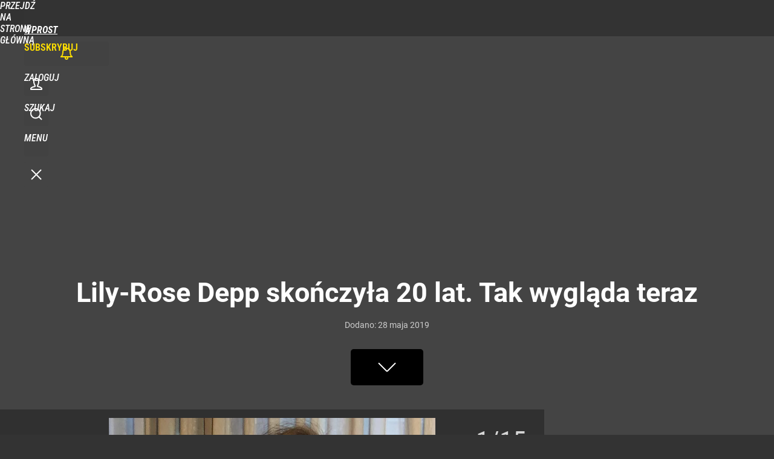

--- FILE ---
content_type: text/html; charset=UTF-8
request_url: https://www.wprost.pl/galerie/14568/lily-rose-depp-skonczyla-20-lat-tak-wyglada-teraz.html
body_size: 17905
content:
<!DOCTYPE html> 
<html lang="pl">
<head>
<title>Lily-Rose Depp - galeria zdjęć</title>
<link rel="canonical" href="https://www.wprost.pl/galerie/14568/lily-rose-depp-skonczyla-20-lat-tak-wyglada-teraz.html" type="text/html">
<link rel="amphtml" href="https://www.wprost.pl/amp/galerie/14568/lily-rose-depp-skonczyla-20-lat-tak-wyglada-teraz.html">
<meta charset="utf-8">
<meta name="description" content="Lily-Rose Depp - zdjęcie z galerii: Lily-Rose Depp skończyła 20 lat. Tak wygląda teraz">
<meta name="keywords" content="Lily-Rose Depp, wprost">
<meta name="robots" content="index,follow">
<meta name="viewport" content="width=device-width, initial-scale=1, minimum-scale=1, user-scalable=yes">
<script>const cmp_provider='consentmanager';!function(){let n=location.hostname.split("."),o=2==n.length?n.slice(-2).join("."):location.hostname;["CookieConsent","euconsent-v2","addtl_consent","noniabvendorconsent","_cmpRepromptHash","gbc_consent","IABGPP_HDR_GppString"].forEach((function(n){document.cookie=n+"=;Max-Age=-99999999;path=/;domain=."+o,document.cookie=n+"=;Max-Age=-99999999;path=/;domain=."+o}))}();</script>
<script>if(!("gdprAppliesGlobally" in window)){window.gdprAppliesGlobally=true}if(!("cmp_id" in window)||window.cmp_id<1){window.cmp_id=0}if(!("cmp_cdid" in window)){window.cmp_cdid="790b202122a02"}if(!("cmp_params" in window)){window.cmp_params=""}if(!("cmp_host" in window)){window.cmp_host="a.delivery.consentmanager.net"}if(!("cmp_cdn" in window)){window.cmp_cdn="cdn.consentmanager.net"}if(!("cmp_proto" in window)){window.cmp_proto="https:"}if(!("cmp_codesrc" in window)){window.cmp_codesrc="0"}window.cmp_getsupportedLangs=function(){var b=["DE","EN","FR","IT","NO","DA","FI","ES","PT","RO","BG","ET","EL","GA","HR","LV","LT","MT","NL","PL","SV","SK","SL","CS","HU","RU","SR","ZH","TR","UK","AR","BS","JA","CY"];if("cmp_customlanguages" in window){for(var a=0;a<window.cmp_customlanguages.length;a++){b.push(window.cmp_customlanguages[a].l.toUpperCase())}}return b};window.cmp_getRTLLangs=function(){var a=["AR"];if("cmp_customlanguages" in window){for(var b=0;b<window.cmp_customlanguages.length;b++){if("r" in window.cmp_customlanguages[b]&&window.cmp_customlanguages[b].r){a.push(window.cmp_customlanguages[b].l)}}}return a};window.cmp_getlang=function(a){if(typeof(a)!="boolean"){a=true}if(a&&typeof(cmp_getlang.usedlang)=="string"&&cmp_getlang.usedlang!==""){return cmp_getlang.usedlang}return window.cmp_getlangs()[0]};window.cmp_extractlang=function(a){if(a.indexOf("cmplang=")!=-1){a=a.substr(a.indexOf("cmplang=")+8,2).toUpperCase();if(a.indexOf("&")!=-1){a=a.substr(0,a.indexOf("&"))}}else{a=""}return a};window.cmp_getlangs=function(){var h=window.cmp_getsupportedLangs();var g=[];var a=location.hash;var f=location.search;var e="cmp_params" in window?window.cmp_params:"";if(cmp_extractlang(a)!=""){g.push(cmp_extractlang(a))}else{if(cmp_extractlang(f)!=""){g.push(cmp_extractlang(f))}else{if(cmp_extractlang(e)!=""){g.push(cmp_extractlang(e))}else{if("cmp_setlang" in window&&window.cmp_setlang!=""){g.push(window.cmp_setlang.toUpperCase())}else{if("cmp_langdetect" in window&&window.cmp_langdetect==1){g.push(window.cmp_getPageLang())}else{g=window.cmp_getBrowserLangs()}}}}}var c=[];for(var d=0;d<g.length;d++){var b=g[d].toUpperCase();if(b.length<2){continue}if(h.indexOf(b)!=-1){c.push(b)}else{if(b.indexOf("-")!=-1){b=b.substr(0,2)}if(h.indexOf(b)!=-1){c.push(b)}}}if(c.length==0&&typeof(cmp_getlang.defaultlang)=="string"&&cmp_getlang.defaultlang!==""){return[cmp_getlang.defaultlang.toUpperCase()]}else{return c.length>0?c:["EN"]}};window.cmp_getPageLangs=function(){var a=window.cmp_getXMLLang();if(a!=""){a=[a.toUpperCase()]}else{a=[]}a=a.concat(window.cmp_getLangsFromURL());return a.length>0?a:["EN"]};window.cmp_getPageLang=function(){var a=window.cmp_getPageLangs();return a.length>0?a[0]:""};window.cmp_getLangsFromURL=function(){var c=window.cmp_getsupportedLangs();var b=location;var m="toUpperCase";var g=b.hostname[m]()+".";var a="/"+b.pathname[m]()+"/";a=a.split("_").join("-");a=a.split("//").join("/");a=a.split("//").join("/");var f=[];for(var e=0;e<c.length;e++){var j=a.substring(0,c[e].length+2);if(g.substring(0,c[e].length+1)==c[e]+"."){f.push(c[e][m]())}else{if(c[e].length==5){var k=c[e].substring(3,5)+"-"+c[e].substring(0,2);if(g.substring(0,k.length+1)==k+"."){f.push(c[e][m]())}}else{if(j=="/"+c[e]+"/"||j=="/"+c[e]+"-"){f.push(c[e][m]())}else{if(j=="/"+c[e].replace("-","/")+"/"||j=="/"+c[e].replace("-","/")+"/"){f.push(c[e][m]())}else{if(c[e].length==5){var k=c[e].substring(3,5)+"-"+c[e].substring(0,2);var h=a.substring(0,k.length+1);if(h=="/"+k+"/"||h=="/"+k.replace("-","/")+"/"){f.push(c[e][m]())}}}}}}}return f};window.cmp_getXMLLang=function(){var c=document.getElementsByTagName("html");if(c.length>0){c=c[0]}else{c=document.documentElement}if(c&&c.getAttribute){var a=c.getAttribute("xml:lang");if(typeof(a)!="string"||a==""){a=c.getAttribute("lang")}if(typeof(a)=="string"&&a!=""){a=a.split("_").join("-").toUpperCase();var b=window.cmp_getsupportedLangs();return b.indexOf(a)!=-1||b.indexOf(a.substr(0,2))!=-1?a:""}else{return""}}};window.cmp_getBrowserLangs=function(){var c="languages" in navigator?navigator.languages:[];var b=[];if(c.length>0){for(var a=0;a<c.length;a++){b.push(c[a])}}if("language" in navigator){b.push(navigator.language)}if("userLanguage" in navigator){b.push(navigator.userLanguage)}return b};(function(){var C=document;var D=C.getElementsByTagName;var o=window;var t="";var h="";var k="";var F=function(e){var i="cmp_"+e;e="cmp"+e+"=";var d="";var l=e.length;var K=location;var L=K.hash;var w=K.search;var u=L.indexOf(e);var J=w.indexOf(e);if(u!=-1){d=L.substring(u+l,9999)}else{if(J!=-1){d=w.substring(J+l,9999)}else{return i in o&&typeof(o[i])!=="function"?o[i]:""}}var I=d.indexOf("&");if(I!=-1){d=d.substring(0,I)}return d};var j=F("lang");if(j!=""){t=j;k=t}else{if("cmp_getlang" in o){t=o.cmp_getlang().toLowerCase();h=o.cmp_getlangs().slice(0,3).join("_");k=o.cmp_getPageLangs().slice(0,3).join("_");if("cmp_customlanguages" in o){var m=o.cmp_customlanguages;for(var y=0;y<m.length;y++){var a=m[y].l.toLowerCase();if(a==t){t="en"}}}}}var q=("cmp_proto" in o)?o.cmp_proto:"https:";if(q!="http:"&&q!="https:"){q="https:"}var n=("cmp_ref" in o)?o.cmp_ref:location.href;if(n.length>300){n=n.substring(0,300)}var A=function(d){var M=C.createElement("script");M.setAttribute("data-cmp-ab","1");M.type="text/javascript";M.async=true;M.src=d;var L=["body","div","span","script","head"];var w="currentScript";var J="parentElement";var l="appendChild";var K="body";if(C[w]&&C[w][J]){C[w][J][l](M)}else{if(C[K]){C[K][l](M)}else{for(var u=0;u<L.length;u++){var I=D(L[u]);if(I.length>0){I[0][l](M);break}}}}};var b=F("design");var c=F("regulationkey");var z=F("gppkey");var s=F("att");var f=o.encodeURIComponent;var g;try{g=C.cookie.length>0}catch(B){g=false}var x=F("darkmode");if(x=="0"){x=0}else{if(x=="1"){x=1}else{try{if("matchMedia" in window&&window.matchMedia){var H=window.matchMedia("(prefers-color-scheme: dark)");if("matches" in H&&H.matches){x=1}}}catch(B){x=0}}}var p=q+"//"+o.cmp_host+"/delivery/cmp.php?";p+=("cmp_id" in o&&o.cmp_id>0?"id="+o.cmp_id:"")+("cmp_cdid" in o?"&cdid="+o.cmp_cdid:"")+"&h="+f(n);p+=(b!=""?"&cmpdesign="+f(b):"")+(c!=""?"&cmpregulationkey="+f(c):"")+(z!=""?"&cmpgppkey="+f(z):"");p+=(s!=""?"&cmpatt="+f(s):"")+("cmp_params" in o?"&"+o.cmp_params:"")+(g?"&__cmpfcc=1":"");p+=(x>0?"&cmpdarkmode=1":"");A(p+"&l="+f(t)+"&ls="+f(h)+"&lp="+f(k)+"&o="+(new Date()).getTime());if(!("cmp_quickstub" in window)){var r="js";var v=F("debugunminimized")!=""?"":".min";if(F("debugcoverage")=="1"){r="instrumented";v=""}if(F("debugtest")=="1"){r="jstests";v=""}var G=new Date();var E=G.getFullYear()+"-"+(G.getMonth()+1)+"-"+G.getDate();A(q+"//"+o.cmp_cdn+"/delivery/"+r+"/cmp_final"+v+".js?t="+E)}})();window.cmp_rc=function(c,b){var l;try{l=document.cookie}catch(h){l=""}var j="";var f=0;var g=false;while(l!=""&&f<100){f++;while(l.substr(0,1)==" "){l=l.substr(1,l.length)}var k=l.substring(0,l.indexOf("="));if(l.indexOf(";")!=-1){var m=l.substring(l.indexOf("=")+1,l.indexOf(";"))}else{var m=l.substr(l.indexOf("=")+1,l.length)}if(c==k){j=m;g=true}var d=l.indexOf(";")+1;if(d==0){d=l.length}l=l.substring(d,l.length)}if(!g&&typeof(b)=="string"){j=b}return(j)};window.cmp_stub=function(){var a=arguments;__cmp.a=__cmp.a||[];if(!a.length){return __cmp.a}else{if(a[0]==="ping"){if(a[1]===2){a[2]({gdprApplies:gdprAppliesGlobally,cmpLoaded:false,cmpStatus:"stub",displayStatus:"hidden",apiVersion:"2.2",cmpId:31},true)}else{a[2](false,true)}}else{if(a[0]==="getTCData"){__cmp.a.push([].slice.apply(a))}else{if(a[0]==="addEventListener"||a[0]==="removeEventListener"){__cmp.a.push([].slice.apply(a))}else{if(a.length==4&&a[3]===false){a[2]({},false)}else{__cmp.a.push([].slice.apply(a))}}}}}};window.cmp_dsastub=function(){var a=arguments;a[0]="dsa."+a[0];window.cmp_gppstub(a)};window.cmp_gppstub=function(){var c=arguments;__gpp.q=__gpp.q||[];if(!c.length){return __gpp.q}var h=c[0];var g=c.length>1?c[1]:null;var f=c.length>2?c[2]:null;var a=null;var j=false;if(h==="ping"){a=window.cmp_gpp_ping();j=true}else{if(h==="addEventListener"){__gpp.e=__gpp.e||[];if(!("lastId" in __gpp)){__gpp.lastId=0}__gpp.lastId++;var d=__gpp.lastId;__gpp.e.push({id:d,callback:g});a={eventName:"listenerRegistered",listenerId:d,data:true,pingData:window.cmp_gpp_ping()};j=true}else{if(h==="removeEventListener"){__gpp.e=__gpp.e||[];a=false;for(var e=0;e<__gpp.e.length;e++){if(__gpp.e[e].id==f){__gpp.e[e].splice(e,1);a=true;break}}j=true}else{__gpp.q.push([].slice.apply(c))}}}if(a!==null&&typeof(g)==="function"){g(a,j)}};window.cmp_gpp_ping=function(){return{gppVersion:"1.1",cmpStatus:"stub",cmpDisplayStatus:"hidden",signalStatus:"not ready",supportedAPIs:["2:tcfeuv2","5:tcfcav1","7:usnat","8:usca","9:usva","10:usco","11:usut","12:usct","13:usfl","14:usmt","15:usor","16:ustx","17:usde","18:usia","19:usne","20:usnh","21:usnj","22:ustn"],cmpId:31,sectionList:[],applicableSections:[0],gppString:"",parsedSections:{}}};window.cmp_addFrame=function(b){if(!window.frames[b]){if(document.body){var a=document.createElement("iframe");a.style.cssText="display:none";if("cmp_cdn" in window&&"cmp_ultrablocking" in window&&window.cmp_ultrablocking>0){a.src="//"+window.cmp_cdn+"/delivery/empty.html"}a.name=b;a.setAttribute("title","Intentionally hidden, please ignore");a.setAttribute("role","none");a.setAttribute("tabindex","-1");document.body.appendChild(a)}else{window.setTimeout(window.cmp_addFrame,10,b)}}};window.cmp_msghandler=function(d){var a=typeof d.data==="string";try{var c=a?JSON.parse(d.data):d.data}catch(f){var c=null}if(typeof(c)==="object"&&c!==null&&"__cmpCall" in c){var b=c.__cmpCall;window.__cmp(b.command,b.parameter,function(h,g){var e={__cmpReturn:{returnValue:h,success:g,callId:b.callId}};d.source.postMessage(a?JSON.stringify(e):e,"*")})}if(typeof(c)==="object"&&c!==null&&"__tcfapiCall" in c){var b=c.__tcfapiCall;window.__tcfapi(b.command,b.version,function(h,g){var e={__tcfapiReturn:{returnValue:h,success:g,callId:b.callId}};d.source.postMessage(a?JSON.stringify(e):e,"*")},b.parameter)}if(typeof(c)==="object"&&c!==null&&"__gppCall" in c){var b=c.__gppCall;window.__gpp(b.command,function(h,g){var e={__gppReturn:{returnValue:h,success:g,callId:b.callId}};d.source.postMessage(a?JSON.stringify(e):e,"*")},"parameter" in b?b.parameter:null,"version" in b?b.version:1)}if(typeof(c)==="object"&&c!==null&&"__dsaCall" in c){var b=c.__dsaCall;window.__dsa(b.command,function(h,g){var e={__dsaReturn:{returnValue:h,success:g,callId:b.callId}};d.source.postMessage(a?JSON.stringify(e):e,"*")},"parameter" in b?b.parameter:null,"version" in b?b.version:1)}};window.cmp_setStub=function(a){if(!(a in window)||(typeof(window[a])!=="function"&&typeof(window[a])!=="object"&&(typeof(window[a])==="undefined"||window[a]!==null))){window[a]=window.cmp_stub;window[a].msgHandler=window.cmp_msghandler;window.addEventListener("message",window.cmp_msghandler,false)}};window.cmp_setGppStub=function(a){if(!(a in window)||(typeof(window[a])!=="function"&&typeof(window[a])!=="object"&&(typeof(window[a])==="undefined"||window[a]!==null))){window[a]=window.cmp_gppstub;window[a].msgHandler=window.cmp_msghandler;window.addEventListener("message",window.cmp_msghandler,false)}};if(!("cmp_noiframepixel" in window)){window.cmp_addFrame("__cmpLocator")}if((!("cmp_disabletcf" in window)||!window.cmp_disabletcf)&&!("cmp_noiframepixel" in window)){window.cmp_addFrame("__tcfapiLocator")}if((!("cmp_disablegpp" in window)||!window.cmp_disablegpp)&&!("cmp_noiframepixel" in window)){window.cmp_addFrame("__gppLocator")}if((!("cmp_disabledsa" in window)||!window.cmp_disabledsa)&&!("cmp_noiframepixel" in window)){window.cmp_addFrame("__dsaLocator")}window.cmp_setStub("__cmp");if(!("cmp_disabletcf" in window)||!window.cmp_disabletcf){window.cmp_setStub("__tcfapi")}if(!("cmp_disablegpp" in window)||!window.cmp_disablegpp){window.cmp_setGppStub("__gpp")}if(!("cmp_disabledsa" in window)||!window.cmp_disabledsa){window.cmp_setGppStub("__dsa")};</script>
<meta name="theme-color" content="#333333">
<meta name="apple-itunes-app" content="app-id=909621551">
<meta name="google-play-app" content="app-id=pl.wprost">
<meta name="application-name" content="Wprost">
<meta name="msapplication-tooltip" content="Wprost">
<meta name="msapplication-TileColor" content="#ED1C24">
<meta name="msapplication-wide310x150logo" content="https://www.wprost.pl/wprost/_i/icons/wprost-favicon-310x150.png">
<meta name="msapplication-square70x70logo" content="https://www.wprost.pl/wprost/_i/icons/wprost-favicon-70x70.png">
<meta name="msapplication-square150x150logo" content="https://www.wprost.pl/wprost/_i/icons/wprost-favicon-150x150.png">
<meta name="msapplication-square310x310logo" content="https://www.wprost.pl/wprost/_i/icons/wprost-favicon-310x310.png">
<meta name="HandheldFriendly" content="true">
<meta name="mobile-web-app-capable" content="yes">
<meta name="apple-mobile-web-app-capable" content="true">
<meta name="apple-mobile-web-app-status-bar-style" content="black">
<meta name="DC.title" content="Lily-Rose Depp">
<meta name="DC.subject" content="Lily-Rose Depp skończyła 20 lat. Tak wygląda teraz">
<meta name="DC.description" content="GALERIA: Lily-Rose Depp skończyła 20 lat. Tak wygląda teraz">
<meta name="DC.date" content="2019-05-28">
<meta name="DC.type" content="Image">
<meta name="DC.identifier" content="https://www.wprost.pl/galerie/14568/lily-rose-depp-skonczyla-20-lat-tak-wyglada-teraz.html">
<meta name="DC.publisher" content="Katarzyna Gurmińska">
<meta name="twitter:card" content="summary_large_image">
<meta name="twitter:site" content="@TygodnikWPROST">
<meta name="twitter:url" content="https://www.wprost.pl/galerie/14568/lily-rose-depp-skonczyla-20-lat-tak-wyglada-teraz.html">
<meta name="twitter:title" content="Lily-Rose Depp">
<meta name="twitter:description" content="GALERIA: Lily-Rose Depp skończyła 20 lat. Tak wygląda teraz">
<meta name="twitter:image" content="https://www.wprost.pl">
<meta property="og:title" content="Lily-Rose Depp">
<meta property="og:description" content="GALERIA: Lily-Rose Depp skończyła 20 lat. Tak wygląda teraz">
<meta property="og:url" content="https://www.wprost.pl/galerie/14568/lily-rose-depp-skonczyla-20-lat-tak-wyglada-teraz.html">
<meta property="og:image" content="https://www.wprost.pl">
<meta property="og:type" content="website">
<meta property="og:site_name" content="Wprost">
<meta property="og:locale" content="pl_PL">
<meta property="fb:app_id" content="1585785492147208">
<link rel="dns-prefetch" href="//img.wprost.pl">
<link rel="dns-prefetch" href="//info.wprost.pl">
<link rel="dns-prefetch" href="//embed.wprost.pl">
<link rel="dns-prefetch" href="//cdnjs.cloudflare.com"> 
<link rel="dns-prefetch" href="//fonts.gstatic.com">
<link rel="dns-prefetch" href="//use.typekit.net">
<link rel="dns-prefetch" href="//www.youtube.com">  
<link rel="dns-prefetch" href="//www.google.com">
<link rel="dns-prefetch" href="//gapl.hit.gemius.pl">
<link rel="dns-prefetch" href="//s.hit.gemius.pl">
<link rel="dns-prefetch" href="//www.googletagmanager.com">
<link rel="dns-prefetch" href="//www.google-analytics.com">
<link rel="dns-prefetch" href="//www.googletagservices.com">
<link rel="dns-prefetch" href="//region1.analytics.google.com">
<link rel="dns-prefetch" href="//cdn.id5-sync.com">
<link rel="dns-prefetch" href="//cdn.prod.uidapi.com">
<link rel="dns-prefetch" href="//securepubads.g.doubleclick.net">
<link rel="dns-prefetch" href="//stats.g.doubleclick.net">
<link rel="dns-prefetch" href="//cm.g.doubleclick.net">
<link rel="dns-prefetch" href="//pagead2.googlesyndication.com">
<link rel="dns-prefetch" href="//tpc.googlesyndication.com">
<link rel="dns-prefetch" href="//cmp.inmobi.com">
<link rel="dns-prefetch" href="//cmp.optad360.io">
<link rel="dns-prefetch" href="//get.optad360.io">
<link rel="dns-prefetch" href="//static.criteo.net">
<link rel="dns-prefetch" href="//www.statsforads.com">	
<link rel="dns-prefetch" href="//optad360.mgr.consensu.org">
<link rel="dns-prefetch" href="//video.onnetwork.tv">	
<link rel="dns-prefetch" href="//invstatic101.creativecdn.com">
<link rel="dns-prefetch" href="//api.deep.bi">
<link rel="dns-prefetch" href="//scoring.deep.bi"> 
<link rel="dns-prefetch" href="//an.facebook.com">
<link rel="dns-prefetch" href="//www.facebook.com">
<link rel="dns-prefetch" href="//connect.facebook.net">
<link rel="dns-prefetch" href="//staticxx.facebook.com">
<link rel="dns-prefetch" href="//cdn.pushpushgo.com">
<link rel="dns-prefetch" href="//s-eu-1.pushpushgo.com">
<link rel="preload" href="https://img.wprost.pl/_fonts/RobotoCondensed/ieVl2ZhZI2eCN5jzbjEETS9weq8-19K7DQ.woff2" as="font" type="font/woff2" crossorigin="anonymous">
<link rel="preload" href="https://img.wprost.pl/_fonts/RobotoCondensed/ieVl2ZhZI2eCN5jzbjEETS9weq8-19y7DRs5.woff2" as="font" type="font/woff2" crossorigin="anonymous">
<link rel="preload" href="https://img.wprost.pl/_fonts/Roboto/KFOmCnqEu92Fr1Mu4mxK.woff2" as="font" type="font/woff2" crossorigin="anonymous">
<link rel="preload" href="https://img.wprost.pl/_fonts/Roboto/KFOmCnqEu92Fr1Mu7GxKOzY.woff2" as="font" type="font/woff2" crossorigin="anonymous">
<link rel="preload" href="https://img.wprost.pl/_fonts/Roboto/KFOlCnqEu92Fr1MmEU9fBBc4.woff2" as="font" type="font/woff2" crossorigin="anonymous">
<link rel="preload" href="https://img.wprost.pl/_fonts/Roboto/KFOlCnqEu92Fr1MmEU9fChc4EsA.woff2" as="font" type="font/woff2" crossorigin="anonymous">
<link rel="preload" href="https://img.wprost.pl/_fonts/Roboto/KFOlCnqEu92Fr1MmWUlfBBc4.woff2" as="font" type="font/woff2" crossorigin="anonymous">
<link rel="preload" href="https://img.wprost.pl/_fonts/Roboto/KFOlCnqEu92Fr1MmWUlfChc4EsA.woff2" as="font" type="font/woff2" crossorigin="anonymous">
<link rel="manifest" href="/manifest">
<link rel="icon" href="https://www.wprost.pl/wprost/_i/icons/wprost-favicon-128x128.png" sizes="128x128">
<link rel="icon" href="https://www.wprost.pl/wprost/_i/icons/wprost-favicon-192x192.png" sizes="192x192">
<link rel="apple-touch-icon" href="https://www.wprost.pl/wprost/_i/icons/wprost-favicon-57x57.png" sizes="57x57">
<link rel="apple-touch-icon" href="https://www.wprost.pl/wprost/_i/icons/wprost-favicon-60x60.png" sizes="60x60">
<link rel="apple-touch-icon" href="https://www.wprost.pl/wprost/_i/icons/wprost-favicon-72x72.png" sizes="72x72">
<link rel="apple-touch-icon" href="https://www.wprost.pl/wprost/_i/icons/wprost-favicon-76x76.png" sizes="76x76">
<link rel="apple-touch-icon" href="https://www.wprost.pl/wprost/_i/icons/wprost-favicon-114x114.png" sizes="114x114">
<link rel="apple-touch-icon" href="https://www.wprost.pl/wprost/_i/icons/wprost-favicon-120x120.png" sizes="120x120">
<link rel="apple-touch-icon" href="https://www.wprost.pl/wprost/_i/icons/wprost-favicon-144x144.png" sizes="144x144">
<link rel="apple-touch-icon" href="https://www.wprost.pl/wprost/_i/icons/wprost-favicon-152x152.png" sizes="152x152">
<link rel="apple-touch-icon" href="https://www.wprost.pl/wprost/_i/icons/wprost-favicon-180x180.png" sizes="180x180">
<link rel="apple-touch-icon" href="https://www.wprost.pl/wprost/_i/icons/wprost-favicon-192x192.png" sizes="192x192">
<link rel="search" href="https://www.wprost.pl/search" title="Wyszukaj na WPROST.pl" type="application/opensearchdescription+xml">
<link rel="alternate" href="https://www.wprost.pl/rss" title="Wprost" type="application/rss+xml">
<link rel="alternate" href="https://www.wprost.pl/rss/wiadomosci" title="Wiadomości" type="application/rss+xml">
<link rel="alternate" href="https://www.wprost.pl/rss/tylko-u-nas" title="Tylko u nas" type="application/rss+xml">
<link rel="alternate" href="https://www.wprost.pl/rss/premium" title="Premium" type="application/rss+xml">
<link rel="alternate" href="https://www.wprost.pl/rss/opinie-i-komentarze" title="Opinie i komentarze" type="application/rss+xml">
<link rel="alternate" href="https://www.wprost.pl/rss/kraj" title="Kraj" type="application/rss+xml">
<link rel="alternate" href="https://www.wprost.pl/rss/swiat" title="Świat" type="application/rss+xml">
<link rel="alternate" href="https://www.wprost.pl/rss/polityka" title="Polityka" type="application/rss+xml">
<link rel="alternate" href="https://www.wprost.pl/rss/zycie" title="Życie" type="application/rss+xml">
<link rel="alternate" href="https://www.wprost.pl/rss/biznes" title="Biznes" type="application/rss+xml">
<link rel="alternate" href="https://www.wprost.pl/rss/kultura" title="Kultura" type="application/rss+xml">
<link rel="alternate" href="https://www.wprost.pl/rss/rozrywka" title="Rozrywka" type="application/rss+xml">
<link rel="alternate" href="https://www.wprost.pl/rss/sport" title="Sport" type="application/rss+xml">
<link rel="alternate" href="https://www.wprost.pl/rss/historia" title="Historia" type="application/rss+xml">
<link rel="alternate" href="https://www.wprost.pl/rss/quizy" title="Quizy" type="application/rss+xml">
<link rel="alternate" href="https://www.wprost.pl/rss/pogoda" title="Pogoda" type="application/rss+xml">
<link rel="prev" href="/galeria/14569/jacob-anderson-serialowy-szary-robak-z-gry-o-tron.html">
<link rel="next" href="/galeria/14567/poruszala-sie-na-wozku-inwalidzkim-teraz-wygrala-top-model-poznajcie-simone-kowalski.html">
<link rel="shortcut icon" href="/wprost/_i/icons/wprost-favicon.ico" type="image/x-icon">
<link rel="icon" href="/wprost/_i/icons/wprost-favicon-64x64.png" type="image/png">
<link rel="preconnect" href="https://api.deep.bi">
<link rel="preconnect" href="https://scoring.deep.bi">
<link rel="preload" href="https://securepubads.g.doubleclick.net/tag/js/gpt.js" as="script">
<link rel="stylesheet" type="text/css" media="screen" href="https://img.wprost.pl/_static/RobotoCondensed-Roboto-715604b597d36900c542003950b95879-content.css">
<link rel="preload" type="text/css" media="screen" href="https://img.wprost.pl/_static/RobotoCondensed-Roboto-715604b597d36900c542003950b95879-content.css" as="style">
<link rel="stylesheet" type="text/css" media="screen" href="https://img.wprost.pl/_static/header-layout-footer-buttons-sources-footer-wprost-3612c10ef191e6b4957d33a19281d959-content.css">
<link rel="preload" type="text/css" media="screen" href="https://img.wprost.pl/_static/header-layout-footer-buttons-sources-footer-wprost-3612c10ef191e6b4957d33a19281d959-content.css" as="style">
<link rel="stylesheet" type="text/css" media="screen" href="https://img.wprost.pl/_static/gallery-ads-define-layout-wprost-a9196b922034024c6dfabda637571067-content.css">
<link rel="stylesheet" type="text/css" media="print" href="/_static/print-print-46db6578d865e88cbc026ed5cd4a5fe4-content.css">
<link rel="preload" type="text/css" media="screen" href="https://img.wprost.pl/_static/gallery-ads-define-layout-wprost-a9196b922034024c6dfabda637571067-content.css" as="style">
<link rel="preload" type="text/css" media="print" href="/_static/print-print-46db6578d865e88cbc026ed5cd4a5fe4-content.css" as="style"><script src="https://securepubads.g.doubleclick.net/tag/js/gpt.js" async 
        class="cmplazyload" 
        data-cmp-vendor="1498" 
        data-cmp-src="https://securepubads.g.doubleclick.net/tag/js/gpt.js"></script>
<script>	
  var googletag = googletag || {};
  googletag.cmd = googletag.cmd || [];
</script>
<script>
  googletag.cmd.push(function() {
    googletag.pubads().enableSingleRequest();
    googletag.pubads().setTargeting('Wprost_sekcja', 'galerie');
    //googletag.enableServices();
  });
</script>
<!-- Global site tag (gtag.js) - Google Analytics -->
<script async src="https://www.googletagmanager.com/gtag/js?id=G-76JW1KVZM8"></script>
<script>
  GA_TRACKING_ID = 'G-76JW1KVZM8';
  window.dataLayer = window.dataLayer || [];
  function gtag(){dataLayer.push(arguments);}
  gtag('js', new Date());
  gtag('config', GA_TRACKING_ID);
</script>
<!-- (C)2000-2024 Gemius SA - gemiusPrism -->
<script>
var pp_gemius_identifier = 'zPnq72tE.39cXpoLg9LIEuVzj33RBg9oeUTB6QWLX1..X7';
function gemius_pending(i) { window[i] = window[i] || function() {var x = window[i+'_pdata'] = window[i+'_pdata'] || []; x[x.length]=Array.prototype.slice.call(arguments, 0);};};
(function(cmds) { var c; while(c = cmds.pop()) gemius_pending(c)})(['gemius_cmd', 'gemius_hit', 'gemius_event', 'gemius_init', 'pp_gemius_hit', 'pp_gemius_event', 'pp_gemius_init']);
window.pp_gemius_cmd = window.pp_gemius_cmd || window.gemius_cmd;
(function(d,t) {try {var gt=d.createElement(t),s=d.getElementsByTagName(t)[0],l='http'+((location.protocol=='https:')?'s':''); gt.setAttribute('async','async');
gt.setAttribute('defer','defer'); gt.src=l+'://advice.hit.gemius.pl/xgemius.min.js'; s.parentNode.insertBefore(gt,s);} catch (e) {}})(document,'script');
</script>
<script>
window.deep = false;
/* Deep Tracker (c) v3.0.16 */
"use strict";!function(){for(var t,e;!(t=window.document.getElementsByTagName("head")[0]);)window.document.getElementsByTagName("html")[0].appendChild(window.document.createElement("head"));"function"!=typeof window.document.querySelectorAll&&((e=window.document.createElement("script")).type="text/javascript",e.charset="utf-8",e.setAttribute("crossorigin","anonymous"),e.async=!0,e.src=(window.document.location.protocol||"http:")+"//api.deep.bi/v3/sizzle.js",t.appendChild(e)),(e=window.document.createElement("script")).type="text/javascript",e.charset="utf-8",e.setAttribute("crossorigin","anonymous"),e.async=!0,e.src=(window.document.location.protocol||"http:")+"//api.deep.bi/v3/init.js",t.appendChild(e)}();
</script>
<script>
var deep_service_ident = "wprost",
    deep_customer = ((localStorage.getItem('logged-in') == 1) ? {loggedin: true, id: localStorage.getItem('logged-id'), type: localStorage.getItem('logged-type')} : {loggedin: false})
    deep_init_content = {"wprost":{"gallery":{"site_name":"Wprost","host":"www.wprost.pl","path":"\/galerie\/14568\/lily-rose-depp-skonczyla-20-lat-tak-wyglada-teraz.html","url":"https:\/\/www.wprost.pl\/galerie\/14568\/lily-rose-depp-skonczyla-20-lat-tak-wyglada-teraz.html","id":14568,"title":"Lily-Rose Depp skończyła 20 lat. Tak wygląda teraz","webtitle":"Lily-Rose Depp skończyła 20 lat. Tak wygląda teraz","container_path":"\/galerie\/","container_title":"Galeria zdjęć","images":15,"image_index":1,"image":{"image_index":1,"id":10220799,"title":"Lily-Rose Depp","webtitle":"Lily-Rose Depp - galeria zdjęć","url":"https:\/\/www.wprost.pl\/galerie\/14568\/1\/lily-rose-depp-skonczyla-20-lat-tak-wyglada-teraz.html","publisher":{"id":15202,"name":"Katarzyna Gurmińska"}},"publication":{"date":"2019-05-28","datetime":"2019-05-28T14:14:53+02:00","ts":1559045693,"day":"Tue","month":"May","year":"2019"}},"host_name":"www.wprost.pl","site_name":"Wprost"}};
var deepInitializerListenerId = setInterval(function () {
    try {
        if (window.hasOwnProperty("deepTracker") && window.deepTracker && window.deepTracker.isInitialized()) {
            clearInterval(deepInitializerListenerId);
            window.deep = window.deepTracker.track("j7odeRmIZNFp", "Da16NqKwj2619hxwdhdGH9u1");
            window.deep.options.trackconsent = true;
            window.deep.options.dntignore = true;
            window.deep.options.media = false;
            deep.options.scoring = {initialRequest : true}; 
            if (typeof deep_init_content == 'object')
                deep_init_content[deep_service_ident].customer = deep_customer;
            window.deep(deep_init_content); 
        }
    } catch (error) {}
});
</script>
<script type="application/ld+json">
{"@context":"https:\/\/schema.org","@type":"WebSite","@id":"https:\/\/www.wprost.pl#site","url":"https:\/\/www.wprost.pl","hasPart":{"@type":"WebPage","@id":"https:\/\/www.wprost.pl"},"name":"Wprost","keywords":"wprost","thumbnailUrl":"https:\/\/www.wprost.pl\/wprost\/_i\/icons\/wprost-favicon-64x64.png","publisher":{"@type":"Organization","name":"Wprost","url":"https:\/\/www.wprost.pl\/","logo":{"@type":"ImageObject","url":"https:\/\/www.wprost.pl\/wprost\/_i\/icons\/wprost-favicon-512x512.png","width":"512px","height":"512px"},"sameAs":["https:\/\/www.facebook.com\/tygodnikwprost","https:\/\/twitter.com\/TygodnikWPROST","https:\/\/www.youtube.com\/user\/AWRWprost","https:\/\/news.google.com\/publications\/CAAqBwgKMOfkoAkwwd1w?hl=pl&gl=PL&ceid=PL%3Apl"]},"copyrightHolder":{"@type":"Organization","name":"AWR Wprost","url":"https:\/\/www.wprost.pl\/o-awr-wprost","logo":{"@type":"ImageObject","url":"https:\/\/www.wprost.pl\/wprost\/_i\/icons\/wprost-favicon-512x512.png","width":"512px","height":"512px"}},"potentialAction":{"@type":"SearchAction","target":"https:\/\/www.wprost.pl\/wyszukaj\/{search_term_string}","query-input":"required name=search_term_string"}}
</script>
<script type="application/ld+json">
{"@context":"https:\/\/schema.org","@type":"WebPage","@id":"https:\/\/www.wprost.pl\/galerie\/14568\/lily-rose-depp-skonczyla-20-lat-tak-wyglada-teraz.html#page","url":"https:\/\/www.wprost.pl\/galerie\/14568\/lily-rose-depp-skonczyla-20-lat-tak-wyglada-teraz.html","isPartOf":{"@type":"WebSite","@id":"https:\/\/www.wprost.pl#site"},"name":"Galeria zdjęć","thumbnailUrl":"https:\/\/www.wprost.pl\/wprost\/_i\/icons\/wprost-favicon-64x64.png","publisher":{"@type":"Organization","name":"Wprost","url":"https:\/\/www.wprost.pl\/","logo":{"@type":"ImageObject","url":"https:\/\/www.wprost.pl\/wprost\/_i\/icons\/wprost-favicon-512x512.png","width":"512px","height":"512px"}},"copyrightHolder":{"@type":"Organization","name":"AWR Wprost","url":"https:\/\/www.wprost.pl\/o-awr-wprost","logo":{"@type":"ImageObject","url":"https:\/\/www.wprost.pl\/wprost\/_i\/icons\/wprost-favicon-512x512.png","width":"512px","height":"512px"}},"speakable":{"@type":"SpeakableSpecification","xpath":["\/html\/head\/title","\/html\/head\/meta[@name='description']\/@content"]}}
</script>
<script type="application/ld+json">
{"@context":"https:\/\/schema.org","@type":"BreadcrumbList","name":"Menu nawigacyjne","itemListElement":[{"@type":"ListItem","position":1,"item":"https:\/\/www.wprost.pl","name":"Wprost"},{"@type":"ListItem","position":2,"item":"https:\/\/www.wprost.pl\/galerie","name":"Galerie zdjęć"},{"@type":"ListItem","position":3,"name":"Galerie","item":"https:\/\/www.wprost.pl\/galerie"}]}
</script>
<script type="application/ld+json">
{"@context":"https:\/\/schema.org","@type":"ImageObject","caption":"Lily-Rose Depp","width":"1080","height":"1080","encodingFormat":"image\/jpeg","mainEntityOfPage":{"@type":"WebPage","@id":"https:\/\/www.wprost.pl\/galerie\/14568\/lily-rose-depp-skonczyla-20-lat-tak-wyglada-teraz.html#page"},"contentUrl":null}
</script>
<script type="application/ld+json">
{"@context":"https:\/\/schema.org","@type":"ImageGallery","name":"Lily-Rose Depp skończyła 20 lat. Tak wygląda teraz","url":"https:\/\/www.wprost.plhttps:\/\/www.wprost.pl\/galerie\/14568\/lily-rose-depp-skonczyla-20-lat-tak-wyglada-teraz.html","mainEntityOfPage":{"@type":"WebPage","@id":"https:\/\/www.wprost.pl\/galerie\/14568\/lily-rose-depp-skonczyla-20-lat-tak-wyglada-teraz.html#page"},"description":"Lily-Rose Depp skończyła 20 lat. Tak wygląda teraz","associatedMedia":[{"@type":"ImageObject","caption":"Lily-Rose Depp","contentUrl":null,"width":1080,"height":1080,"encodingFormat":"image\/jpeg","description":"Lily-Rose Depp skończyła 20 lat. Tak wygląda teraz"},{"@type":"ImageObject","caption":"Lily-Rose Depp","contentUrl":null,"width":672,"height":840,"encodingFormat":"image\/jpeg","description":"Lily-Rose Depp skończyła 20 lat. Tak wygląda teraz"},{"@type":"ImageObject","caption":"Lily-Rose Depp","contentUrl":null,"width":1080,"height":609,"encodingFormat":"image\/jpeg","description":"Lily-Rose Depp skończyła 20 lat. Tak wygląda teraz"},{"@type":"ImageObject","caption":"Lily-Rose Depp","contentUrl":null,"width":1033,"height":759,"encodingFormat":"image\/jpeg","description":"Lily-Rose Depp skończyła 20 lat. Tak wygląda teraz"},{"@type":"ImageObject","caption":"Lily-Rose Depp","contentUrl":null,"width":1080,"height":565,"encodingFormat":"image\/jpeg","description":"Lily-Rose Depp skończyła 20 lat. Tak wygląda teraz"},{"@type":"ImageObject","caption":"Lily-Rose Depp","contentUrl":null,"width":686,"height":840,"encodingFormat":"image\/jpeg","description":"Lily-Rose Depp skończyła 20 lat. Tak wygląda teraz"},{"@type":"ImageObject","caption":"Lily-Rose Depp","contentUrl":null,"width":717,"height":840,"encodingFormat":"image\/jpeg","description":"Lily-Rose Depp skończyła 20 lat. Tak wygląda teraz"},{"@type":"ImageObject","caption":"Lily-Rose Depp","contentUrl":null,"width":719,"height":840,"encodingFormat":"image\/jpeg","description":"Lily-Rose Depp skończyła 20 lat. Tak wygląda teraz"},{"@type":"ImageObject","caption":"Lily-Rose Depp","contentUrl":null,"width":1080,"height":715,"encodingFormat":"image\/jpeg","description":"Lily-Rose Depp skończyła 20 lat. Tak wygląda teraz"},{"@type":"ImageObject","caption":"Lily-Rose Depp","contentUrl":null,"width":672,"height":839,"encodingFormat":"image\/jpeg","description":"Lily-Rose Depp skończyła 20 lat. Tak wygląda teraz"},{"@type":"ImageObject","caption":"Lily-Rose Depp","contentUrl":null,"width":1080,"height":810,"encodingFormat":"image\/jpeg","description":"Lily-Rose Depp skończyła 20 lat. Tak wygląda teraz"},{"@type":"ImageObject","caption":"Lily-Rose Depp","contentUrl":null,"width":672,"height":839,"encodingFormat":"image\/jpeg","description":"Lily-Rose Depp skończyła 20 lat. Tak wygląda teraz"},{"@type":"ImageObject","caption":"Lily-Rose Depp","contentUrl":null,"width":1200,"height":699,"encodingFormat":"image\/jpeg","description":"Lily-Rose Depp skończyła 20 lat. Tak wygląda teraz"},{"@type":"ImageObject","caption":"Lily-Rose Depp","contentUrl":null,"width":1200,"height":699,"encodingFormat":"image\/jpeg","description":"Lily-Rose Depp skończyła 20 lat. Tak wygląda teraz"},{"@type":"ImageObject","caption":"Lily-Rose Depp","contentUrl":null,"width":1200,"height":718,"encodingFormat":"image\/jpeg","description":"Lily-Rose Depp skończyła 20 lat. Tak wygląda teraz"}]}
</script>
</head>
<body id="page-galeria" class="page-galeria page-route- layout-dark  scroll-0p scroll-top" 
      data-uri="/galerie" data-scroll="false" data-scroll-pr="0" data-stat="1" data-ad="7" data-js="bottom" data-cntr="" data-recommends="true" data-host="wprost.pl" data-title="Wprost" data-www-schema="WPROST" data-sso="10" > 
<noscript class="inf"><span>Włącz obsługę JavaScript, aby&nbsp;strona działała prawidłowo.</span></noscript>
<!-- -->
<div class="page-wrapper" id="top">
<header id="header" class="header header-wprost"> <a href="/" class="header-button back-home-button" title="Przejdź na stronę główną "><em>Przejdź na stronę główną </em></a><hr>                                     
    <div class="wrapper back-home">
        <strong class="h1"><a href="/" title="Strona główna Wprost"><em>Wprost</em></a></strong> 
        <nav class="hnb header-nav-buttons"><a href="/wiadomosci" class="hnb-wiadomosci">Wiadomości</a>&nbsp;<a href="/polityka" class="hnb-polityka">Polityka</a>&nbsp;<a href="https://biznes.wprost.pl/" class="hnb-biznes">Biznes</a>&nbsp;<a href="https://dom.wprost.pl/" class="hnb-dom">Dom</a>&nbsp;<a href="https://zdrowie.wprost.pl/" title="Zdrowie i medycyna" class="hnb-zdrowie">Zdrowie</a>&nbsp;<a href="https://rozrywka.wprost.pl/" title="Gwiazdy, seriale, premiery, zapowiedzi..." class="hnb-rozrywka">Rozrywka</a>&nbsp;<a href="/tygodnik?utm_source=wprost.pl&utm_medium=header-link&utm_campaign=static" title="Tygodnik Wprost" class="hnb-tygodnik">Tygodnik</a>&nbsp;<a href="/premium" class="hnb-premium">Premium</a></nav><span class="header-space"></span><a class="header-button header-text-button subscription-button visible" id="subsription-button" href="https://cyfrowy.wprost.pl/oferty?utm_source=wprost.pl&amp;utm_medium=header-link&amp;utm_campaign=static" rel="nofollow" data-user-url="https://profil.wprost.pl/subskrypcje" data-google-interstitial="false"><span>Subskrybuj</span></a><span class="header-soc-area" id="header-soc-area"></span><span class="header-button search-button search-in-menu" id="search-button" data-header="search" title="Szukaj w serwisie"><em>Szukaj</em></span><span class="header-button menu-button" id="menu-button" title="" data-header="menu"><em>Menu</em></span><span class="header-button close-button" id="close-button" title="Zamknij"></span>   
        <img src="/_i/pusty.png" alt="px" width="1" height="1">
    </div>
</header><div id="content" class="content">
<div id="gallery"
    data-id="14568"
    data-type="2"
    data-rel="0"
    data-next="14567"
    data-parent="0"
    data-galleries-url="https://www.wprost.pl/galerie">
    <section class="element-gallery">
    <article>
        <header>                                   
            <aside class="box-aside ad-aside"><div class="page-billboard page-billboard-1"><div id="ad-gallery-billboard-1"
     data-ad="genesis"
     data-size="1200x300"
     data-type="doubleclick" 
     data-refresh="true" 
     data-release="load" 
     data-render-ended="quit" 
     data-slot="/60089353/Wprost/gallery_bill_top" 
     data-desktop-size-min-width="728"
     data-multi-size="320x150,360x150,300x100,320x150,320x50,320x100,360x50,360x100,468x60,728x90,750x100,750x300,970x90,970x250,1000x200,1000x300,1200x200,1200x300"></div></div></aside>  
            <div class="wrapper disabled-select">
                <h1 class="gallery-title gallery-title-large" data-len="43">Lily-Rose Depp skończyła 20 lat. Tak wygląda teraz</h1>
                                <div class="gallery-details disabled-select">
                                        Dodano:
                    <time datetime="2019-05-28 14:14:53" title="2019-05-28"><span class="d">28</span>&nbsp;<span class="m">maja</span>&nbsp;<span class="y">2019</span></time>
                                    </div>
                <span class="custom-button down-button down-gallery-button"></span>
            </div>
        </header>
              
              
                
              
            <ul id="gallery-items" data-init="1" data-count="15">
                        <li class="gallery-item item-1" id="screen-1"
                data-index="1"
                data-count="15">                                 
                <div class="gallery-item-area disabled-select" 
                    data-height="1080" 
                    data-width="1080"
                    data-url="https://www.wprost.pl/galerie/14568/1/lily-rose-depp-skonczyla-20-lat-tak-wyglada-teraz.html" 
                    data-url-title="&#x4C;&#x69;&#x6C;&#x79;&#x2D;&#x52;&#x6F;&#x73;&#x65;&#x20;&#x44;&#x65;&#x70;&#x70;&#x20;&#x2D;&#x20;&#x67;&#x61;&#x6C;&#x65;&#x72;&#x69;&#x61;&#x20;&#x7A;&#x64;&#x6A;&#x119;&#x107;" 
                    data-title="&#x4C;&#x69;&#x6C;&#x79;&#x2D;&#x52;&#x6F;&#x73;&#x65;&#x20;&#x44;&#x65;&#x70;&#x70;"
                    data-id="1" 
                    data-ide="10220799" 
                    data-index="1"
                    data-count="15"
                    data-publisher="Katarzyna Gurmińska"
                    data-id-publisher="15202">
                    <picture class="gallery-item-image" >
                        <source srcset="https://img.wprost.pl/_thumb/c4/36/9a70c79a1e9611e3d3f45197fd3c.webp, https://img.wprost.pl/_thumb/24/b0/01a70ed1472e243aafc73f13e62e.webp 1.5x" media="(min-width: 900px)" type="image/webp"><source srcset="https://img.wprost.pl/_thumb/5b/71/31fda43d9a95bd15cafec4a01df3.webp, https://img.wprost.pl/_thumb/24/b0/01a70ed1472e243aafc73f13e62e.webp 1.5x" media="(min-width: 480px)" type="image/webp"><source srcset="https://img.wprost.pl/_thumb/e4/03/4a5779c8214479b3bde6d840bd53.webp, https://img.wprost.pl/_thumb/8c/21/6814e29dd78d93fc6e39052e6153.webp 1.5x, https://img.wprost.pl/_thumb/68/66/fxxe2deb9ae7b8f7248d767b1a5f.webp 2x" media="(max-width: 480px)" type="image/webp">
                        <img src="https://img.wprost.pl/_thumb/e4/03/4a5779c8214479b3bde6d840bd53.webp"                              decoding="async"  
                             data-id="1"
                             alt="Lily-Rose Depp " width="1080" height="1080">                         
                    </picture> 
                    <!--
                    <picture class="gallery-item-image" >
                        <source media="(min-width: 840px)" srcset="">
                        <source media="(min-width: 480px)" srcset="">
                        <source media="(min-width: 380px)" srcset="">
                        <source media="(min-width: 360px)" srcset="">
                        <img src=""                              decoding="async"  
                             data-id="1"
                             alt="Lily-Rose Depp " width="1080" height="1080">     
                    </picture> 
                    <div class="gallery-item-image">
                        <img src=""                             data-id="1"
                            alt="Lily-Rose Depp "
                            srcset=" 360w,  380w,  480w,  800w"
                            sizes="(max-width: 360px) 360px, (max-width: 380px) 380px, (max-width: 480px) 480px, (max-width: 840px) 840px, 1080px">  
                    </div>
                    -->
                                        <h2 class="gallery-item-title">
                    Lily-Rose Depp  
                      
                    </h2>
                            
                                                                <div class="media-desc">
                            <span class="sources disabled-select">
                                Źródło:&nbsp;
                                                                    <span class="sources">
                                    <a href="https://www.instagram.com/" rel="nofollow" target="_blank" rel="noopener">Instagram</a>                                    </span>
                                     /                                                                                                     <span class="sources">
                                                                    lilyrose_depp
                                                                    </span>
                                                            </span>
                        </div>
                                    </div>
            </li>  
              
              
                        <li class="gallery-item item-2" id="screen-2"
                data-index="2"
                data-count="15">                                 
                <div class="gallery-item-area disabled-select" 
                    data-height="840" 
                    data-width="672"
                    data-url="https://www.wprost.pl/galerie/14568/2/lily-rose-depp-skonczyla-20-lat-tak-wyglada-teraz.html" 
                    data-url-title="&#x4C;&#x69;&#x6C;&#x79;&#x2D;&#x52;&#x6F;&#x73;&#x65;&#x20;&#x44;&#x65;&#x70;&#x70;&#x20;&#x2D;&#x20;&#x67;&#x61;&#x6C;&#x65;&#x72;&#x69;&#x61;&#x2C;&#x20;&#x7A;&#x64;&#x6A;&#x119;&#x63;&#x69;&#x65;&#x20;&#x32;" 
                    data-title="&#x4C;&#x69;&#x6C;&#x79;&#x2D;&#x52;&#x6F;&#x73;&#x65;&#x20;&#x44;&#x65;&#x70;&#x70;"
                    data-id="2" 
                    data-ide="10220801" 
                    data-index="2"
                    data-count="15"
                    data-publisher="Katarzyna Gurmińska"
                    data-id-publisher="15202">
                    <picture class="gallery-item-image" >
                        <source srcset="https://img.wprost.pl/_thumb/d0/b1/ed4f3d5bd9ff272921fb9f2cd6e4.webp" media="(min-width: 900px)" type="image/jpeg"><source srcset="https://img.wprost.pl/_thumb/9b/05/85b8aa82ca29e9529f405fb3b8ed.webp, https://img.wprost.pl/_thumb/1c/89/8e628577e21f2d27cffb34248a78.jpeg 1.5x" media="(min-width: 480px)" type="image/webp"><source srcset="https://img.wprost.pl/_thumb/b1/f3/8be9f8541d94017fc64cc6acexxe.webp, https://img.wprost.pl/_thumb/1d/a6/628b6d9669ac43fea981ecbd7d51.webp 1.5x, https://img.wprost.pl/_thumb/4d/93/0b8c37884fa22cacfc0be4405c5a.jpeg 2x" media="(max-width: 480px)" type="image/webp">
                        <img src="https://img.wprost.pl/_thumb/b1/f3/8be9f8541d94017fc64cc6acexxe.webp"  loading="lazy"                             decoding="async"  
                             data-id="2"
                             alt="Lily-Rose Depp " width="672" height="840">                         
                    </picture> 
                    <!--
                    <picture class="gallery-item-image" >
                        <source media="(min-width: 840px)" srcset="">
                        <source media="(min-width: 480px)" srcset="">
                        <source media="(min-width: 380px)" srcset="">
                        <source media="(min-width: 360px)" srcset="">
                        <img src=""  loading="lazy"                             decoding="async"  
                             data-id="2"
                             alt="Lily-Rose Depp " width="672" height="840">     
                    </picture> 
                    <div class="gallery-item-image">
                        <img src=""  loading="lazy"                            data-id="2"
                            alt="Lily-Rose Depp "
                            srcset=" 360w,  380w,  480w,  800w"
                            sizes="(max-width: 360px) 360px, (max-width: 380px) 380px, (max-width: 480px) 480px, (max-width: 840px) 840px, 672px">  
                    </div>
                    -->
                            
                                                                <div class="media-desc">
                            <span class="sources disabled-select">
                                Źródło:&nbsp;
                                                                    <span class="sources">
                                    <a href="https://www.instagram.com/" rel="nofollow" target="_blank" rel="noopener">Instagram</a>                                    </span>
                                     /                                                                                                     <span class="sources">
                                                                    lilyrose_depp
                                                                    </span>
                                                            </span>
                        </div>
                                    </div>
            </li>  
                             
            <li class="ad-item ad-item-1  item-3" id="ad-item-1" data-cols="2"> 
              
            <div class="ad-item-area">
            
            <span class="button">Przejdź dalej</span>
            </div>                
              
            </li>         
              
              
                        <li class="gallery-item item-4" id="screen-3"
                data-index="3"
                data-count="15">                                 
                <div class="gallery-item-area disabled-select" 
                    data-height="609" 
                    data-width="1080"
                    data-url="https://www.wprost.pl/galerie/14568/3/lily-rose-depp-skonczyla-20-lat-tak-wyglada-teraz.html" 
                    data-url-title="&#x4C;&#x69;&#x6C;&#x79;&#x2D;&#x52;&#x6F;&#x73;&#x65;&#x20;&#x44;&#x65;&#x70;&#x70;&#x20;&#x2D;&#x20;&#x67;&#x61;&#x6C;&#x65;&#x72;&#x69;&#x61;&#x2C;&#x20;&#x7A;&#x64;&#x6A;&#x119;&#x63;&#x69;&#x65;&#x20;&#x33;" 
                    data-title="&#x4C;&#x69;&#x6C;&#x79;&#x2D;&#x52;&#x6F;&#x73;&#x65;&#x20;&#x44;&#x65;&#x70;&#x70;"
                    data-id="3" 
                    data-ide="10220808" 
                    data-index="3"
                    data-count="15"
                    data-publisher="Katarzyna Gurmińska"
                    data-id-publisher="15202">
                    <picture class="gallery-item-image" >
                        <source srcset="https://img.wprost.pl/_thumb/9e/a0/ef1f2a30f5a04bd3408cb93583c1.webp, https://img.wprost.pl/_thumb/7d/01/bc90f816e0c5a9e53c4ecc11a9b6.jpeg 1.5x" media="(min-width: 900px)" type="image/webp"><source srcset="https://img.wprost.pl/_thumb/94/d7/5338cdb9ddc022dfed63a08bb334.webp, https://img.wprost.pl/_thumb/7d/01/bc90f816e0c5a9e53c4ecc11a9b6.jpeg 1.5x" media="(min-width: 480px)" type="image/webp"><source srcset="https://img.wprost.pl/_thumb/ab/4a/3cab61393f7354c1d79c2bb584f9.webp, https://img.wprost.pl/_thumb/dd/24/32cdf54a9d45d2dd08c4b0cb648b.webp 1.5x, https://img.wprost.pl/_thumb/ef/84/8310e9a2c04c40ef5e7026a98d00.jpeg 2x" media="(max-width: 480px)" type="image/webp">
                        <img src="https://img.wprost.pl/_thumb/ab/4a/3cab61393f7354c1d79c2bb584f9.webp"  loading="lazy"                             decoding="async"  
                             data-id="3"
                             alt="Lily-Rose Depp " width="1080" height="609">                         
                    </picture> 
                    <!--
                    <picture class="gallery-item-image" >
                        <source media="(min-width: 840px)" srcset="">
                        <source media="(min-width: 480px)" srcset="">
                        <source media="(min-width: 380px)" srcset="">
                        <source media="(min-width: 360px)" srcset="">
                        <img src=""  loading="lazy"                             decoding="async"  
                             data-id="3"
                             alt="Lily-Rose Depp " width="1080" height="609">     
                    </picture> 
                    <div class="gallery-item-image">
                        <img src=""  loading="lazy"                            data-id="3"
                            alt="Lily-Rose Depp "
                            srcset=" 360w,  380w,  480w,  800w"
                            sizes="(max-width: 360px) 360px, (max-width: 380px) 380px, (max-width: 480px) 480px, (max-width: 840px) 840px, 1080px">  
                    </div>
                    -->
                            
                                                                <div class="media-desc">
                            <span class="sources disabled-select">
                                Źródło:&nbsp;
                                                                    <span class="sources">
                                    <a href="https://www.instagram.com/" rel="nofollow" target="_blank" rel="noopener">Instagram</a>                                    </span>
                                     /                                                                                                     <span class="sources">
                                                                    lilyrose_depp
                                                                    </span>
                                                            </span>
                        </div>
                                    </div>
            </li>  
              
              
                        <li class="gallery-item item-5" id="screen-4"
                data-index="4"
                data-count="15">                                 
                <div class="gallery-item-area disabled-select" 
                    data-height="759" 
                    data-width="1033"
                    data-url="https://www.wprost.pl/galerie/14568/4/lily-rose-depp-skonczyla-20-lat-tak-wyglada-teraz.html" 
                    data-url-title="&#x4C;&#x69;&#x6C;&#x79;&#x2D;&#x52;&#x6F;&#x73;&#x65;&#x20;&#x44;&#x65;&#x70;&#x70;&#x20;&#x2D;&#x20;&#x67;&#x61;&#x6C;&#x65;&#x72;&#x69;&#x61;&#x2C;&#x20;&#x7A;&#x64;&#x6A;&#x119;&#x63;&#x69;&#x65;&#x20;&#x34;" 
                    data-title="&#x4C;&#x69;&#x6C;&#x79;&#x2D;&#x52;&#x6F;&#x73;&#x65;&#x20;&#x44;&#x65;&#x70;&#x70;"
                    data-id="4" 
                    data-ide="10220794" 
                    data-index="4"
                    data-count="15"
                    data-publisher="Katarzyna Gurmińska"
                    data-id-publisher="15202">
                    <picture class="gallery-item-image" >
                        <source srcset="https://img.wprost.pl/_thumb/e8/41/732a2e9ebb7cbfbe775698xxe48f.webp, https://img.wprost.pl/_thumb/7e/78/954c98bb09263403a4f41ac612ed.jpeg 1.5x" media="(min-width: 900px)" type="image/webp"><source srcset="https://img.wprost.pl/_thumb/16/5c/34fb389224c48d2888901049deb0.webp, https://img.wprost.pl/_thumb/7e/78/954c98bb09263403a4f41ac612ed.jpeg 1.5x" media="(min-width: 480px)" type="image/webp"><source srcset="https://img.wprost.pl/_thumb/82/bd/286a1fe104484a958f19b84fe1fc.webp, https://img.wprost.pl/_thumb/c4/de/c3d07e47dea48e3b184d5d0d00b0.webp 1.5x, https://img.wprost.pl/_thumb/81/bb/870bec6f7e874db2865837bd606c.jpeg 2x" media="(max-width: 480px)" type="image/webp">
                        <img src="https://img.wprost.pl/_thumb/82/bd/286a1fe104484a958f19b84fe1fc.webp"  loading="lazy"                             decoding="async"  
                             data-id="4"
                             alt="Lily-Rose Depp " width="1033" height="759">                         
                    </picture> 
                    <!--
                    <picture class="gallery-item-image" >
                        <source media="(min-width: 840px)" srcset="">
                        <source media="(min-width: 480px)" srcset="">
                        <source media="(min-width: 380px)" srcset="">
                        <source media="(min-width: 360px)" srcset="">
                        <img src=""  loading="lazy"                             decoding="async"  
                             data-id="4"
                             alt="Lily-Rose Depp " width="1033" height="759">     
                    </picture> 
                    <div class="gallery-item-image">
                        <img src=""  loading="lazy"                            data-id="4"
                            alt="Lily-Rose Depp "
                            srcset=" 360w,  380w,  480w,  800w"
                            sizes="(max-width: 360px) 360px, (max-width: 380px) 380px, (max-width: 480px) 480px, (max-width: 840px) 840px, 1033px">  
                    </div>
                    -->
                            
                                                                <div class="media-desc">
                            <span class="sources disabled-select">
                                Źródło:&nbsp;
                                                                    <span class="sources">
                                    <a href="https://www.instagram.com/" rel="nofollow" target="_blank" rel="noopener">Instagram</a>                                    </span>
                                     /                                                                                                     <span class="sources">
                                                                    lilyrose_depp
                                                                    </span>
                                                            </span>
                        </div>
                                    </div>
            </li>  
              
              
                        <li class="gallery-item item-6" id="screen-5"
                data-index="5"
                data-count="15">                                 
                <div class="gallery-item-area disabled-select" 
                    data-height="565" 
                    data-width="1080"
                    data-url="https://www.wprost.pl/galerie/14568/5/lily-rose-depp-skonczyla-20-lat-tak-wyglada-teraz.html" 
                    data-url-title="&#x4C;&#x69;&#x6C;&#x79;&#x2D;&#x52;&#x6F;&#x73;&#x65;&#x20;&#x44;&#x65;&#x70;&#x70;&#x20;&#x2D;&#x20;&#x67;&#x61;&#x6C;&#x65;&#x72;&#x69;&#x61;&#x2C;&#x20;&#x7A;&#x64;&#x6A;&#x119;&#x63;&#x69;&#x65;&#x20;&#x35;" 
                    data-title="&#x4C;&#x69;&#x6C;&#x79;&#x2D;&#x52;&#x6F;&#x73;&#x65;&#x20;&#x44;&#x65;&#x70;&#x70;"
                    data-id="5" 
                    data-ide="10220798" 
                    data-index="5"
                    data-count="15"
                    data-publisher="Katarzyna Gurmińska"
                    data-id-publisher="15202">
                    <picture class="gallery-item-image" >
                        <source srcset="https://img.wprost.pl/_thumb/b4/6b/4fdf1d8543b7d58b9db8789b613c.webp, https://img.wprost.pl/_thumb/65/77/c1abeae839a52cdbdf423ca2dfc7.jpeg 1.5x" media="(min-width: 900px)" type="image/webp"><source srcset="https://img.wprost.pl/_thumb/78/4f/3caa64740ddc5ea26e1843dfcd36.webp, https://img.wprost.pl/_thumb/65/77/c1abeae839a52cdbdf423ca2dfc7.jpeg 1.5x" media="(min-width: 480px)" type="image/webp"><source srcset="https://img.wprost.pl/_thumb/dd/2d/4cd54802575f7e5359ea8exxf271.webp, https://img.wprost.pl/_thumb/2c/dc/cxx5899a7b5954722302e109f63e.webp 1.5x, https://img.wprost.pl/_thumb/80/71/03f80b917a46ea04665f945759cc.jpeg 2x" media="(max-width: 480px)" type="image/webp">
                        <img src="https://img.wprost.pl/_thumb/dd/2d/4cd54802575f7e5359ea8exxf271.webp"  loading="lazy"                             decoding="async"  
                             data-id="5"
                             alt="Lily-Rose Depp " width="1080" height="565">                         
                    </picture> 
                    <!--
                    <picture class="gallery-item-image" >
                        <source media="(min-width: 840px)" srcset="">
                        <source media="(min-width: 480px)" srcset="">
                        <source media="(min-width: 380px)" srcset="">
                        <source media="(min-width: 360px)" srcset="">
                        <img src=""  loading="lazy"                             decoding="async"  
                             data-id="5"
                             alt="Lily-Rose Depp " width="1080" height="565">     
                    </picture> 
                    <div class="gallery-item-image">
                        <img src=""  loading="lazy"                            data-id="5"
                            alt="Lily-Rose Depp "
                            srcset=" 360w,  380w,  480w,  800w"
                            sizes="(max-width: 360px) 360px, (max-width: 380px) 380px, (max-width: 480px) 480px, (max-width: 840px) 840px, 1080px">  
                    </div>
                    -->
                            
                                                                <div class="media-desc">
                            <span class="sources disabled-select">
                                Źródło:&nbsp;
                                                                    <span class="sources">
                                    <a href="https://www.instagram.com/" rel="nofollow" target="_blank" rel="noopener">Instagram</a>                                    </span>
                                     /                                                                                                     <span class="sources">
                                                                    lilyrose_depp
                                                                    </span>
                                                            </span>
                        </div>
                                    </div>
            </li>  
                             
            <li class="ad-item ad-item-2  item-7" id="ad-item-2" data-cols="2"> 
              
            <div class="ad-item-area">
            
            <span class="button">Przejdź dalej</span>
            </div>                
              
            </li>         
              
              
                        <li class="gallery-item item-8" id="screen-6"
                data-index="6"
                data-count="15">                                 
                <div class="gallery-item-area disabled-select" 
                    data-height="840" 
                    data-width="686"
                    data-url="https://www.wprost.pl/galerie/14568/6/lily-rose-depp-skonczyla-20-lat-tak-wyglada-teraz.html" 
                    data-url-title="&#x4C;&#x69;&#x6C;&#x79;&#x2D;&#x52;&#x6F;&#x73;&#x65;&#x20;&#x44;&#x65;&#x70;&#x70;&#x20;&#x2D;&#x20;&#x67;&#x61;&#x6C;&#x65;&#x72;&#x69;&#x61;&#x2C;&#x20;&#x7A;&#x64;&#x6A;&#x119;&#x63;&#x69;&#x65;&#x20;&#x36;" 
                    data-title="&#x4C;&#x69;&#x6C;&#x79;&#x2D;&#x52;&#x6F;&#x73;&#x65;&#x20;&#x44;&#x65;&#x70;&#x70;"
                    data-id="6" 
                    data-ide="10220797" 
                    data-index="6"
                    data-count="15"
                    data-publisher="Katarzyna Gurmińska"
                    data-id-publisher="15202">
                    <picture class="gallery-item-image" >
                        <source srcset="https://img.wprost.pl/_thumb/b1/5d/ae216865bcd93e95914217b8640d.webp" media="(min-width: 900px)" type="image/jpeg"><source srcset="https://img.wprost.pl/_thumb/41/7a/72c069fdf771cb0958425f2e7475.webp, https://img.wprost.pl/_thumb/d5/1e/57ef449589b48b85a7fcd3257be3.jpeg 1.5x" media="(min-width: 480px)" type="image/webp"><source srcset="https://img.wprost.pl/_thumb/f6/72/d96c572108039d6aaa4819b1d473.webp, https://img.wprost.pl/_thumb/38/d5/6c08c86540eafe6ef265e26e8447.webp 1.5x, https://img.wprost.pl/_thumb/78/47/7178f1a097c9f74a3158a4b98711.jpeg 2x" media="(max-width: 480px)" type="image/webp">
                        <img src="https://img.wprost.pl/_thumb/f6/72/d96c572108039d6aaa4819b1d473.webp"  loading="lazy"                             decoding="async"  
                             data-id="6"
                             alt="Lily-Rose Depp " width="686" height="840">                         
                    </picture> 
                    <!--
                    <picture class="gallery-item-image" >
                        <source media="(min-width: 840px)" srcset="">
                        <source media="(min-width: 480px)" srcset="">
                        <source media="(min-width: 380px)" srcset="">
                        <source media="(min-width: 360px)" srcset="">
                        <img src=""  loading="lazy"                             decoding="async"  
                             data-id="6"
                             alt="Lily-Rose Depp " width="686" height="840">     
                    </picture> 
                    <div class="gallery-item-image">
                        <img src=""  loading="lazy"                            data-id="6"
                            alt="Lily-Rose Depp "
                            srcset=" 360w,  380w,  480w,  800w"
                            sizes="(max-width: 360px) 360px, (max-width: 380px) 380px, (max-width: 480px) 480px, (max-width: 840px) 840px, 686px">  
                    </div>
                    -->
                            
                                                                <div class="media-desc">
                            <span class="sources disabled-select">
                                Źródło:&nbsp;
                                                                    <span class="sources">
                                    <a href="https://www.instagram.com/" rel="nofollow" target="_blank" rel="noopener">Instagram</a>                                    </span>
                                     /                                                                                                     <span class="sources">
                                                                    lilyrose_depp
                                                                    </span>
                                                            </span>
                        </div>
                                    </div>
            </li>  
              
              
                        <li class="gallery-item item-9" id="screen-7"
                data-index="7"
                data-count="15">                                 
                <div class="gallery-item-area disabled-select" 
                    data-height="840" 
                    data-width="717"
                    data-url="https://www.wprost.pl/galerie/14568/7/lily-rose-depp-skonczyla-20-lat-tak-wyglada-teraz.html" 
                    data-url-title="&#x4C;&#x69;&#x6C;&#x79;&#x2D;&#x52;&#x6F;&#x73;&#x65;&#x20;&#x44;&#x65;&#x70;&#x70;&#x20;&#x2D;&#x20;&#x67;&#x61;&#x6C;&#x65;&#x72;&#x69;&#x61;&#x2C;&#x20;&#x7A;&#x64;&#x6A;&#x119;&#x63;&#x69;&#x65;&#x20;&#x37;" 
                    data-title="&#x4C;&#x69;&#x6C;&#x79;&#x2D;&#x52;&#x6F;&#x73;&#x65;&#x20;&#x44;&#x65;&#x70;&#x70;"
                    data-id="7" 
                    data-ide="10220796" 
                    data-index="7"
                    data-count="15"
                    data-publisher="Katarzyna Gurmińska"
                    data-id-publisher="15202">
                    <picture class="gallery-item-image" >
                        <source srcset="https://img.wprost.pl/_thumb/ff/86/3e75d7ce7f59902195f598b60ef3.webp" media="(min-width: 900px)" type="image/jpeg"><source srcset="https://img.wprost.pl/_thumb/1e/39/570ef7336253cd69ee2d15f58b58.webp, https://img.wprost.pl/_thumb/e7/fb/b696cd3cdc3c4c9c0b8f1f73d5e5.jpeg 1.5x" media="(min-width: 480px)" type="image/webp"><source srcset="https://img.wprost.pl/_thumb/78/68/0b43d8abe10f24bb6ccc3989c2ec.webp, https://img.wprost.pl/_thumb/9f/6f/dede4b0da46xxa55246646e5a15f.webp 1.5x, https://img.wprost.pl/_thumb/70/77/1xxcd7ae4ebf7bf852d7ca1522cd.jpeg 2x" media="(max-width: 480px)" type="image/webp">
                        <img src="https://img.wprost.pl/_thumb/78/68/0b43d8abe10f24bb6ccc3989c2ec.webp"  loading="lazy"                             decoding="async"  
                             data-id="7"
                             alt="Lily-Rose Depp " width="717" height="840">                         
                    </picture> 
                    <!--
                    <picture class="gallery-item-image" >
                        <source media="(min-width: 840px)" srcset="">
                        <source media="(min-width: 480px)" srcset="">
                        <source media="(min-width: 380px)" srcset="">
                        <source media="(min-width: 360px)" srcset="">
                        <img src=""  loading="lazy"                             decoding="async"  
                             data-id="7"
                             alt="Lily-Rose Depp " width="717" height="840">     
                    </picture> 
                    <div class="gallery-item-image">
                        <img src=""  loading="lazy"                            data-id="7"
                            alt="Lily-Rose Depp "
                            srcset=" 360w,  380w,  480w,  800w"
                            sizes="(max-width: 360px) 360px, (max-width: 380px) 380px, (max-width: 480px) 480px, (max-width: 840px) 840px, 717px">  
                    </div>
                    -->
                            
                                                                <div class="media-desc">
                            <span class="sources disabled-select">
                                Źródło:&nbsp;
                                                                    <span class="sources">
                                    <a href="https://www.instagram.com/" rel="nofollow" target="_blank" rel="noopener">Instagram</a>                                    </span>
                                     /                                                                                                     <span class="sources">
                                                                    lilyrose_depp
                                                                    </span>
                                                            </span>
                        </div>
                                    </div>
            </li>  
              
              
                        <li class="gallery-item item-10" id="screen-8"
                data-index="8"
                data-count="15">                                 
                <div class="gallery-item-area disabled-select" 
                    data-height="840" 
                    data-width="719"
                    data-url="https://www.wprost.pl/galerie/14568/8/lily-rose-depp-skonczyla-20-lat-tak-wyglada-teraz.html" 
                    data-url-title="&#x4C;&#x69;&#x6C;&#x79;&#x2D;&#x52;&#x6F;&#x73;&#x65;&#x20;&#x44;&#x65;&#x70;&#x70;&#x20;&#x2D;&#x20;&#x67;&#x61;&#x6C;&#x65;&#x72;&#x69;&#x61;&#x2C;&#x20;&#x7A;&#x64;&#x6A;&#x119;&#x63;&#x69;&#x65;&#x20;&#x38;" 
                    data-title="&#x4C;&#x69;&#x6C;&#x79;&#x2D;&#x52;&#x6F;&#x73;&#x65;&#x20;&#x44;&#x65;&#x70;&#x70;"
                    data-id="8" 
                    data-ide="10220795" 
                    data-index="8"
                    data-count="15"
                    data-publisher="Katarzyna Gurmińska"
                    data-id-publisher="15202">
                    <picture class="gallery-item-image" >
                        <source srcset="https://img.wprost.pl/_thumb/f6/00/0e845e4b8d45fc1d67d8a6f231ec.webp" media="(min-width: 900px)" type="image/jpeg"><source srcset="https://img.wprost.pl/_thumb/4e/06/77a4e40c32f870da4fd40e1174e1.webp, https://img.wprost.pl/_thumb/e8/1f/2f382c546a7477038a4a7578939e.jpeg 1.5x" media="(min-width: 480px)" type="image/webp"><source srcset="https://img.wprost.pl/_thumb/4d/2d/b8300644c231a1185828773bda69.webp, https://img.wprost.pl/_thumb/52/c9/41b275860c2c696fdf902d19bxx9.webp 1.5x, https://img.wprost.pl/_thumb/ca/01/57fba83c833c6bf0626861e5fa36.jpeg 2x" media="(max-width: 480px)" type="image/webp">
                        <img src="https://img.wprost.pl/_thumb/4d/2d/b8300644c231a1185828773bda69.webp"  loading="lazy"                             decoding="async"  
                             data-id="8"
                             alt="Lily-Rose Depp " width="719" height="840">                         
                    </picture> 
                    <!--
                    <picture class="gallery-item-image" >
                        <source media="(min-width: 840px)" srcset="">
                        <source media="(min-width: 480px)" srcset="">
                        <source media="(min-width: 380px)" srcset="">
                        <source media="(min-width: 360px)" srcset="">
                        <img src=""  loading="lazy"                             decoding="async"  
                             data-id="8"
                             alt="Lily-Rose Depp " width="719" height="840">     
                    </picture> 
                    <div class="gallery-item-image">
                        <img src=""  loading="lazy"                            data-id="8"
                            alt="Lily-Rose Depp "
                            srcset=" 360w,  380w,  480w,  800w"
                            sizes="(max-width: 360px) 360px, (max-width: 380px) 380px, (max-width: 480px) 480px, (max-width: 840px) 840px, 719px">  
                    </div>
                    -->
                            
                                                                <div class="media-desc">
                            <span class="sources disabled-select">
                                Źródło:&nbsp;
                                                                    <span class="sources">
                                    <a href="https://www.instagram.com/" rel="nofollow" target="_blank" rel="noopener">Instagram</a>                                    </span>
                                     /                                                                                                     <span class="sources">
                                                                    lilyrose_depp
                                                                    </span>
                                                            </span>
                        </div>
                                    </div>
            </li>  
                             
            <li class="ad-item ad-item-3  item-11" id="ad-item-3" data-cols="2"> 
              
            <div class="ad-item-area">
            
            <span class="button">Przejdź dalej</span>
            </div>                
              
            </li>         
              
              
                        <li class="gallery-item item-12" id="screen-9"
                data-index="9"
                data-count="15">                                 
                <div class="gallery-item-area disabled-select" 
                    data-height="715" 
                    data-width="1080"
                    data-url="https://www.wprost.pl/galerie/14568/9/lily-rose-depp-skonczyla-20-lat-tak-wyglada-teraz.html" 
                    data-url-title="&#x4C;&#x69;&#x6C;&#x79;&#x2D;&#x52;&#x6F;&#x73;&#x65;&#x20;&#x44;&#x65;&#x70;&#x70;&#x20;&#x2D;&#x20;&#x67;&#x61;&#x6C;&#x65;&#x72;&#x69;&#x61;&#x2C;&#x20;&#x7A;&#x64;&#x6A;&#x119;&#x63;&#x69;&#x65;&#x20;&#x39;" 
                    data-title="&#x4C;&#x69;&#x6C;&#x79;&#x2D;&#x52;&#x6F;&#x73;&#x65;&#x20;&#x44;&#x65;&#x70;&#x70;"
                    data-id="9" 
                    data-ide="10220800" 
                    data-index="9"
                    data-count="15"
                    data-publisher="Katarzyna Gurmińska"
                    data-id-publisher="15202">
                    <picture class="gallery-item-image" >
                        <source srcset="https://img.wprost.pl/_thumb/ee/f6/102cf392df060f82c2488b1d746e.webp, https://img.wprost.pl/_thumb/d6/e0/5da05cbc59d5a3a1bc6608d7a7b1.jpeg 1.5x" media="(min-width: 900px)" type="image/webp"><source srcset="https://img.wprost.pl/_thumb/ea/68/e42acea9c914e14d2985f1434e14.webp, https://img.wprost.pl/_thumb/d6/e0/5da05cbc59d5a3a1bc6608d7a7b1.jpeg 1.5x" media="(min-width: 480px)" type="image/webp"><source srcset="https://img.wprost.pl/_thumb/45/b6/5156f7ce9b33cee683c5c105fdf9.webp, https://img.wprost.pl/_thumb/fc/a0/537f3482eaaa4d2c30651f182988.webp 1.5x, https://img.wprost.pl/_thumb/40/a9/a4e63a425faeb05581afced89f9a.jpeg 2x" media="(max-width: 480px)" type="image/webp">
                        <img src="https://img.wprost.pl/_thumb/45/b6/5156f7ce9b33cee683c5c105fdf9.webp"  loading="lazy"                             decoding="async"  
                             data-id="9"
                             alt="Lily-Rose Depp " width="1080" height="715">                         
                    </picture> 
                    <!--
                    <picture class="gallery-item-image" >
                        <source media="(min-width: 840px)" srcset="">
                        <source media="(min-width: 480px)" srcset="">
                        <source media="(min-width: 380px)" srcset="">
                        <source media="(min-width: 360px)" srcset="">
                        <img src=""  loading="lazy"                             decoding="async"  
                             data-id="9"
                             alt="Lily-Rose Depp " width="1080" height="715">     
                    </picture> 
                    <div class="gallery-item-image">
                        <img src=""  loading="lazy"                            data-id="9"
                            alt="Lily-Rose Depp "
                            srcset=" 360w,  380w,  480w,  800w"
                            sizes="(max-width: 360px) 360px, (max-width: 380px) 380px, (max-width: 480px) 480px, (max-width: 840px) 840px, 1080px">  
                    </div>
                    -->
                            
                                                                <div class="media-desc">
                            <span class="sources disabled-select">
                                Źródło:&nbsp;
                                                                    <span class="sources">
                                    <a href="https://www.instagram.com/" rel="nofollow" target="_blank" rel="noopener">Instagram</a>                                    </span>
                                     /                                                                                                     <span class="sources">
                                                                    lilyrose_depp
                                                                    </span>
                                                            </span>
                        </div>
                                    </div>
            </li>  
              
              
                        <li class="gallery-item item-13" id="screen-10"
                data-index="10"
                data-count="15">                                 
                <div class="gallery-item-area disabled-select" 
                    data-height="839" 
                    data-width="672"
                    data-url="https://www.wprost.pl/galerie/14568/10/lily-rose-depp-skonczyla-20-lat-tak-wyglada-teraz.html" 
                    data-url-title="&#x4C;&#x69;&#x6C;&#x79;&#x2D;&#x52;&#x6F;&#x73;&#x65;&#x20;&#x44;&#x65;&#x70;&#x70;&#x20;&#x2D;&#x20;&#x67;&#x61;&#x6C;&#x65;&#x72;&#x69;&#x61;&#x2C;&#x20;&#x7A;&#x64;&#x6A;&#x119;&#x63;&#x69;&#x65;&#x20;&#x31;&#x30;" 
                    data-title="&#x4C;&#x69;&#x6C;&#x79;&#x2D;&#x52;&#x6F;&#x73;&#x65;&#x20;&#x44;&#x65;&#x70;&#x70;"
                    data-id="10" 
                    data-ide="10220802" 
                    data-index="10"
                    data-count="15"
                    data-publisher="Katarzyna Gurmińska"
                    data-id-publisher="15202">
                    <picture class="gallery-item-image" >
                        <source srcset="https://img.wprost.pl/_thumb/fb/53/c7544e21e9eb2b1b1dc0921ed4b2.webp" media="(min-width: 900px)" type="image/jpeg"><source srcset="https://img.wprost.pl/_thumb/e0/09/00235de1a105766343cba61d4cb1.webp, https://img.wprost.pl/_thumb/3c/12/bee66958bb8a6bf5ebe42ca100fa.jpeg 1.5x" media="(min-width: 480px)" type="image/webp"><source srcset="https://img.wprost.pl/_thumb/35/89/0220dd4b25988780dac6d8705159.webp, https://img.wprost.pl/_thumb/a6/9c/e1bb62259682f327da5b46ddd764.webp 1.5x, https://img.wprost.pl/_thumb/7e/c3/77ed2bced5fc7137f91e165fe10d.jpeg 2x" media="(max-width: 480px)" type="image/webp">
                        <img src="https://img.wprost.pl/_thumb/35/89/0220dd4b25988780dac6d8705159.webp"  loading="lazy"                             decoding="async"  
                             data-id="10"
                             alt="Lily-Rose Depp " width="672" height="839">                         
                    </picture> 
                    <!--
                    <picture class="gallery-item-image" >
                        <source media="(min-width: 840px)" srcset="">
                        <source media="(min-width: 480px)" srcset="">
                        <source media="(min-width: 380px)" srcset="">
                        <source media="(min-width: 360px)" srcset="">
                        <img src=""  loading="lazy"                             decoding="async"  
                             data-id="10"
                             alt="Lily-Rose Depp " width="672" height="839">     
                    </picture> 
                    <div class="gallery-item-image">
                        <img src=""  loading="lazy"                            data-id="10"
                            alt="Lily-Rose Depp "
                            srcset=" 360w,  380w,  480w,  800w"
                            sizes="(max-width: 360px) 360px, (max-width: 380px) 380px, (max-width: 480px) 480px, (max-width: 840px) 840px, 672px">  
                    </div>
                    -->
                            
                                                                <div class="media-desc">
                            <span class="sources disabled-select">
                                Źródło:&nbsp;
                                                                    <span class="sources">
                                    <a href="https://www.instagram.com/" rel="nofollow" target="_blank" rel="noopener">Instagram</a>                                    </span>
                                     /                                                                                                     <span class="sources">
                                                                    lilyrose_depp
                                                                    </span>
                                                            </span>
                        </div>
                                    </div>
            </li>  
              
              
                        <li class="gallery-item item-14" id="screen-11"
                data-index="11"
                data-count="15">                                 
                <div class="gallery-item-area disabled-select" 
                    data-height="810" 
                    data-width="1080"
                    data-url="https://www.wprost.pl/galerie/14568/11/lily-rose-depp-skonczyla-20-lat-tak-wyglada-teraz.html" 
                    data-url-title="&#x4C;&#x69;&#x6C;&#x79;&#x2D;&#x52;&#x6F;&#x73;&#x65;&#x20;&#x44;&#x65;&#x70;&#x70;&#x20;&#x2D;&#x20;&#x67;&#x61;&#x6C;&#x65;&#x72;&#x69;&#x61;&#x2C;&#x20;&#x7A;&#x64;&#x6A;&#x119;&#x63;&#x69;&#x65;&#x20;&#x31;&#x31;" 
                    data-title="&#x4C;&#x69;&#x6C;&#x79;&#x2D;&#x52;&#x6F;&#x73;&#x65;&#x20;&#x44;&#x65;&#x70;&#x70;"
                    data-id="11" 
                    data-ide="10220807" 
                    data-index="11"
                    data-count="15"
                    data-publisher="Katarzyna Gurmińska"
                    data-id-publisher="15202">
                    <picture class="gallery-item-image" >
                        <source srcset="https://img.wprost.pl/_thumb/34/c9/b8bcf54c4e16815e3e3bd091e8d5.webp, https://img.wprost.pl/_thumb/91/04/8afe075199951e1e931cdxx3953f.jpeg 1.5x" media="(min-width: 900px)" type="image/webp"><source srcset="https://img.wprost.pl/_thumb/b0/13/55be08715f1f81129cc72e94d7cd.webp, https://img.wprost.pl/_thumb/91/04/8afe075199951e1e931cdxx3953f.jpeg 1.5x" media="(min-width: 480px)" type="image/webp"><source srcset="https://img.wprost.pl/_thumb/db/d4/d005df157d8f0b1875a0c1bd9ba4.webp, https://img.wprost.pl/_thumb/21/ee/121bxx52d5650e00c1ea4148f51b.webp 1.5x, https://img.wprost.pl/_thumb/7b/5a/ec9bc2d04b946c84ff00ca614f71.jpeg 2x" media="(max-width: 480px)" type="image/webp">
                        <img src="https://img.wprost.pl/_thumb/db/d4/d005df157d8f0b1875a0c1bd9ba4.webp"  loading="lazy"                             decoding="async"  
                             data-id="11"
                             alt="Lily-Rose Depp " width="1080" height="810">                         
                    </picture> 
                    <!--
                    <picture class="gallery-item-image" >
                        <source media="(min-width: 840px)" srcset="">
                        <source media="(min-width: 480px)" srcset="">
                        <source media="(min-width: 380px)" srcset="">
                        <source media="(min-width: 360px)" srcset="">
                        <img src=""  loading="lazy"                             decoding="async"  
                             data-id="11"
                             alt="Lily-Rose Depp " width="1080" height="810">     
                    </picture> 
                    <div class="gallery-item-image">
                        <img src=""  loading="lazy"                            data-id="11"
                            alt="Lily-Rose Depp "
                            srcset=" 360w,  380w,  480w,  800w"
                            sizes="(max-width: 360px) 360px, (max-width: 380px) 380px, (max-width: 480px) 480px, (max-width: 840px) 840px, 1080px">  
                    </div>
                    -->
                            
                                                                <div class="media-desc">
                            <span class="sources disabled-select">
                                Źródło:&nbsp;
                                                                    <span class="sources">
                                    <a href="https://www.instagram.com/" rel="nofollow" target="_blank" rel="noopener">Instagram</a>                                    </span>
                                     /                                                                                                     <span class="sources">
                                                                    lilyrose_depp
                                                                    </span>
                                                            </span>
                        </div>
                                    </div>
            </li>  
                             
            <li class="ad-item ad-item-4  item-15" id="ad-item-4" data-cols="2"> 
              
            <div class="ad-item-area">
            
            <span class="button">Przejdź dalej</span>
            </div>                
              
            </li>         
              
              
                        <li class="gallery-item item-16" id="screen-12"
                data-index="12"
                data-count="15">                                 
                <div class="gallery-item-area disabled-select" 
                    data-height="839" 
                    data-width="672"
                    data-url="https://www.wprost.pl/galerie/14568/12/lily-rose-depp-skonczyla-20-lat-tak-wyglada-teraz.html" 
                    data-url-title="&#x4C;&#x69;&#x6C;&#x79;&#x2D;&#x52;&#x6F;&#x73;&#x65;&#x20;&#x44;&#x65;&#x70;&#x70;&#x20;&#x2D;&#x20;&#x67;&#x61;&#x6C;&#x65;&#x72;&#x69;&#x61;&#x2C;&#x20;&#x7A;&#x64;&#x6A;&#x119;&#x63;&#x69;&#x65;&#x20;&#x31;&#x32;" 
                    data-title="&#x4C;&#x69;&#x6C;&#x79;&#x2D;&#x52;&#x6F;&#x73;&#x65;&#x20;&#x44;&#x65;&#x70;&#x70;"
                    data-id="12" 
                    data-ide="10220805" 
                    data-index="12"
                    data-count="15"
                    data-publisher="Katarzyna Gurmińska"
                    data-id-publisher="15202">
                    <picture class="gallery-item-image" >
                        <source srcset="https://img.wprost.pl/_thumb/63/ac/5b0e7893c81d6977626c5e02c416.webp" media="(min-width: 900px)" type="image/jpeg"><source srcset="https://img.wprost.pl/_thumb/f8/af/8c78b705311029bab95997085204.webp, https://img.wprost.pl/_thumb/f6/91/6b1fd1b6524e26294deba278c6ba.jpeg 1.5x" media="(min-width: 480px)" type="image/webp"><source srcset="https://img.wprost.pl/_thumb/87/0d/835f1ff37e6cff4a996a47b60a97.webp, https://img.wprost.pl/_thumb/cc/f4/d477b46843898200f30d5a4a791a.webp 1.5x, https://img.wprost.pl/_thumb/f4/39/352f73c5b5c64f8be00e1851373c.jpeg 2x" media="(max-width: 480px)" type="image/webp">
                        <img src="https://img.wprost.pl/_thumb/87/0d/835f1ff37e6cff4a996a47b60a97.webp"  loading="lazy"                             decoding="async"  
                             data-id="12"
                             alt="Lily-Rose Depp " width="672" height="839">                         
                    </picture> 
                    <!--
                    <picture class="gallery-item-image" >
                        <source media="(min-width: 840px)" srcset="">
                        <source media="(min-width: 480px)" srcset="">
                        <source media="(min-width: 380px)" srcset="">
                        <source media="(min-width: 360px)" srcset="">
                        <img src=""  loading="lazy"                             decoding="async"  
                             data-id="12"
                             alt="Lily-Rose Depp " width="672" height="839">     
                    </picture> 
                    <div class="gallery-item-image">
                        <img src=""  loading="lazy"                            data-id="12"
                            alt="Lily-Rose Depp "
                            srcset=" 360w,  380w,  480w,  800w"
                            sizes="(max-width: 360px) 360px, (max-width: 380px) 380px, (max-width: 480px) 480px, (max-width: 840px) 840px, 672px">  
                    </div>
                    -->
                            
                                                                <div class="media-desc">
                            <span class="sources disabled-select">
                                Źródło:&nbsp;
                                                                    <span class="sources">
                                    <a href="https://www.instagram.com/" rel="nofollow" target="_blank" rel="noopener">Instagram</a>                                    </span>
                                     /                                                                                                     <span class="sources">
                                                                    lilyrose_depp
                                                                    </span>
                                                            </span>
                        </div>
                                    </div>
            </li>  
              
              
                        <li class="gallery-item item-17" id="screen-13"
                data-index="13"
                data-count="15">                                 
                <div class="gallery-item-area disabled-select" 
                    data-height="699" 
                    data-width="1200"
                    data-url="https://www.wprost.pl/galerie/14568/13/lily-rose-depp-skonczyla-20-lat-tak-wyglada-teraz.html" 
                    data-url-title="&#x4C;&#x69;&#x6C;&#x79;&#x2D;&#x52;&#x6F;&#x73;&#x65;&#x20;&#x44;&#x65;&#x70;&#x70;&#x20;&#x2D;&#x20;&#x67;&#x61;&#x6C;&#x65;&#x72;&#x69;&#x61;&#x2C;&#x20;&#x7A;&#x64;&#x6A;&#x119;&#x63;&#x69;&#x65;&#x20;&#x31;&#x33;" 
                    data-title="&#x4C;&#x69;&#x6C;&#x79;&#x2D;&#x52;&#x6F;&#x73;&#x65;&#x20;&#x44;&#x65;&#x70;&#x70;"
                    data-id="13" 
                    data-ide="10220803" 
                    data-index="13"
                    data-count="15"
                    data-publisher="Katarzyna Gurmińska"
                    data-id-publisher="15202">
                    <picture class="gallery-item-image" >
                        <source srcset="https://img.wprost.pl/_thumb/cf/a4/1601137fd813fec9bd824735a8d2.webp, https://img.wprost.pl/_thumb/f9/c2/8874eae5bbfbb2cffc9746205b6a.jpeg 1.5x, https://img.wprost.pl/_thumb/5c/66/550c6cbe6a19e627a0f1653679bb.jpeg 2x" media="(min-width: 900px)" type="image/webp"><source srcset="https://img.wprost.pl/_thumb/f0/79/83fxx4cf683803220bf438ccff73.webp, https://img.wprost.pl/_thumb/f9/c2/8874eae5bbfbb2cffc9746205b6a.jpeg 1.5x, https://img.wprost.pl/_thumb/5c/66/550c6cbe6a19e627a0f1653679bb.jpeg 2x" media="(min-width: 480px)" type="image/webp"><source srcset="https://img.wprost.pl/_thumb/4a/5d/026fa881563f0ee185da17a9daeb.webp, https://img.wprost.pl/_thumb/41/b8/46cd83c479d7d0889e984021d356.webp 1.5x, https://img.wprost.pl/_thumb/42/42/8c7a32142ebfa2c05aaa875b9f80.jpeg 2x" media="(max-width: 480px)" type="image/webp">
                        <img src="https://img.wprost.pl/_thumb/4a/5d/026fa881563f0ee185da17a9daeb.webp"  loading="lazy"                             decoding="async"  
                             data-id="13"
                             alt="Lily-Rose Depp " width="1200" height="699">                         
                    </picture> 
                    <!--
                    <picture class="gallery-item-image" >
                        <source media="(min-width: 840px)" srcset="">
                        <source media="(min-width: 480px)" srcset="">
                        <source media="(min-width: 380px)" srcset="">
                        <source media="(min-width: 360px)" srcset="">
                        <img src=""  loading="lazy"                             decoding="async"  
                             data-id="13"
                             alt="Lily-Rose Depp " width="1200" height="699">     
                    </picture> 
                    <div class="gallery-item-image">
                        <img src=""  loading="lazy"                            data-id="13"
                            alt="Lily-Rose Depp "
                            srcset=" 360w,  380w,  480w,  800w"
                            sizes="(max-width: 360px) 360px, (max-width: 380px) 380px, (max-width: 480px) 480px, (max-width: 840px) 840px, 1200px">  
                    </div>
                    -->
                            
                                                                <div class="media-desc">
                            <span class="sources disabled-select">
                                Źródło:&nbsp;
                                                                    <span class="sources">
                                    <a href="https://www.instagram.com/" rel="nofollow" target="_blank" rel="noopener">Instagram</a>                                    </span>
                                     /                                                                                                     <span class="sources">
                                                                    lilyrose_depp
                                                                    </span>
                                                            </span>
                        </div>
                                    </div>
            </li>  
              
              
                        <li class="gallery-item item-18" id="screen-14"
                data-index="14"
                data-count="15">                                 
                <div class="gallery-item-area disabled-select" 
                    data-height="699" 
                    data-width="1200"
                    data-url="https://www.wprost.pl/galerie/14568/14/lily-rose-depp-skonczyla-20-lat-tak-wyglada-teraz.html" 
                    data-url-title="&#x4C;&#x69;&#x6C;&#x79;&#x2D;&#x52;&#x6F;&#x73;&#x65;&#x20;&#x44;&#x65;&#x70;&#x70;&#x20;&#x2D;&#x20;&#x67;&#x61;&#x6C;&#x65;&#x72;&#x69;&#x61;&#x2C;&#x20;&#x7A;&#x64;&#x6A;&#x119;&#x63;&#x69;&#x65;&#x20;&#x31;&#x34;" 
                    data-title="&#x4C;&#x69;&#x6C;&#x79;&#x2D;&#x52;&#x6F;&#x73;&#x65;&#x20;&#x44;&#x65;&#x70;&#x70;"
                    data-id="14" 
                    data-ide="10220804" 
                    data-index="14"
                    data-count="15"
                    data-publisher="Katarzyna Gurmińska"
                    data-id-publisher="15202">
                    <picture class="gallery-item-image" >
                        <source srcset="https://img.wprost.pl/_thumb/18/40/95b4xx69904c0d5a7167388f3ceb.webp, https://img.wprost.pl/_thumb/f1/eb/35cab1fbf44b9aa40dfce43fc395.jpeg 1.5x, https://img.wprost.pl/_thumb/89/17/8a3980f797c406443ac972e9f062.jpeg 2x" media="(min-width: 900px)" type="image/webp"><source srcset="https://img.wprost.pl/_thumb/ac/ca/bac0236eb639a6b3e8e0070937e5.webp, https://img.wprost.pl/_thumb/f1/eb/35cab1fbf44b9aa40dfce43fc395.jpeg 1.5x, https://img.wprost.pl/_thumb/89/17/8a3980f797c406443ac972e9f062.jpeg 2x" media="(min-width: 480px)" type="image/webp"><source srcset="https://img.wprost.pl/_thumb/02/0c/f151592d17832a01b4044f2d9ab7.webp, https://img.wprost.pl/_thumb/82/75/e3c2feab717f765b94609766b6a7.webp 1.5x, https://img.wprost.pl/_thumb/fe/2c/f60f0d904aa8610030ea6047a573.jpeg 2x" media="(max-width: 480px)" type="image/webp">
                        <img src="https://img.wprost.pl/_thumb/02/0c/f151592d17832a01b4044f2d9ab7.webp"  loading="lazy"                             decoding="async"  
                             data-id="14"
                             alt="Lily-Rose Depp " width="1200" height="699">                         
                    </picture> 
                    <!--
                    <picture class="gallery-item-image" >
                        <source media="(min-width: 840px)" srcset="">
                        <source media="(min-width: 480px)" srcset="">
                        <source media="(min-width: 380px)" srcset="">
                        <source media="(min-width: 360px)" srcset="">
                        <img src=""  loading="lazy"                             decoding="async"  
                             data-id="14"
                             alt="Lily-Rose Depp " width="1200" height="699">     
                    </picture> 
                    <div class="gallery-item-image">
                        <img src=""  loading="lazy"                            data-id="14"
                            alt="Lily-Rose Depp "
                            srcset=" 360w,  380w,  480w,  800w"
                            sizes="(max-width: 360px) 360px, (max-width: 380px) 380px, (max-width: 480px) 480px, (max-width: 840px) 840px, 1200px">  
                    </div>
                    -->
                            
                                                                <div class="media-desc">
                            <span class="sources disabled-select">
                                Źródło:&nbsp;
                                                                    <span class="sources">
                                    <a href="https://www.instagram.com/" rel="nofollow" target="_blank" rel="noopener">Instagram</a>                                    </span>
                                     /                                                                                                     <span class="sources">
                                                                    lilyrose_depp
                                                                    </span>
                                                            </span>
                        </div>
                                    </div>
            </li>  
                             
            <li class="ad-item ad-item-5  item-19" id="ad-item-5" data-cols="2"> 
              
            <div class="ad-item-area">
            
            <span class="button">Przejdź dalej</span>
            </div>                
              
            </li>         
              
              
                        <li class="gallery-item item-20" id="screen-15"
                data-index="15"
                data-count="15">                                 
                <div class="gallery-item-area disabled-select" 
                    data-height="718" 
                    data-width="1200"
                    data-url="https://www.wprost.pl/galerie/14568/15/lily-rose-depp-skonczyla-20-lat-tak-wyglada-teraz.html" 
                    data-url-title="&#x4C;&#x69;&#x6C;&#x79;&#x2D;&#x52;&#x6F;&#x73;&#x65;&#x20;&#x44;&#x65;&#x70;&#x70;&#x20;&#x2D;&#x20;&#x67;&#x61;&#x6C;&#x65;&#x72;&#x69;&#x61;&#x2C;&#x20;&#x7A;&#x64;&#x6A;&#x119;&#x63;&#x69;&#x65;&#x20;&#x31;&#x35;" 
                    data-title="&#x4C;&#x69;&#x6C;&#x79;&#x2D;&#x52;&#x6F;&#x73;&#x65;&#x20;&#x44;&#x65;&#x70;&#x70;"
                    data-id="15" 
                    data-ide="10220809" 
                    data-index="15"
                    data-count="15"
                    data-publisher="Katarzyna Gurmińska"
                    data-id-publisher="15202">
                    <picture class="gallery-item-image" >
                        <source srcset="https://img.wprost.pl/_thumb/bf/95/2ef3900ed0acf43a8b371613236f.webp, https://img.wprost.pl/_thumb/dc/43/395dae3c0e8808748d039036534d.jpeg 1.5x, https://img.wprost.pl/_thumb/59/7f/0d7e9e28d9058513ba8dea7a7e33.jpeg 2x" media="(min-width: 900px)" type="image/webp"><source srcset="https://img.wprost.pl/_thumb/03/2f/fb57dbd22e3d96f048e9b56bd687.webp, https://img.wprost.pl/_thumb/dc/43/395dae3c0e8808748d039036534d.jpeg 1.5x, https://img.wprost.pl/_thumb/59/7f/0d7e9e28d9058513ba8dea7a7e33.jpeg 2x" media="(min-width: 480px)" type="image/webp"><source srcset="https://img.wprost.pl/_thumb/4f/xx/665ddbaxx50b79744c9d3997d22b.webp, https://img.wprost.pl/_thumb/31/95/8294477f1bc0af5eaff4c5763e5c.webp 1.5x, https://img.wprost.pl/_thumb/56/f3/df179f2a7c0147d235f718cd61bc.jpeg 2x" media="(max-width: 480px)" type="image/webp">
                        <img src="https://img.wprost.pl/_thumb/4f/xx/665ddbaxx50b79744c9d3997d22b.webp"  loading="lazy"                             decoding="async"  
                             data-id="15"
                             alt="Lily-Rose Depp " width="1200" height="718">                         
                    </picture> 
                    <!--
                    <picture class="gallery-item-image" >
                        <source media="(min-width: 840px)" srcset="">
                        <source media="(min-width: 480px)" srcset="">
                        <source media="(min-width: 380px)" srcset="">
                        <source media="(min-width: 360px)" srcset="">
                        <img src=""  loading="lazy"                             decoding="async"  
                             data-id="15"
                             alt="Lily-Rose Depp " width="1200" height="718">     
                    </picture> 
                    <div class="gallery-item-image">
                        <img src=""  loading="lazy"                            data-id="15"
                            alt="Lily-Rose Depp "
                            srcset=" 360w,  380w,  480w,  800w"
                            sizes="(max-width: 360px) 360px, (max-width: 380px) 380px, (max-width: 480px) 480px, (max-width: 840px) 840px, 1200px">  
                    </div>
                    -->
                            
                                                                <div class="media-desc">
                            <span class="sources disabled-select">
                                Źródło:&nbsp;
                                                                    <span class="sources">
                                    <a href="https://www.instagram.com/" rel="nofollow" target="_blank" rel="noopener">Instagram</a>                                    </span>
                                     /                                                                                                     <span class="sources">
                                                                    lilyrose_depp
                                                                    </span>
                                                            </span>
                        </div>
                                    </div>
            </li>  
                             
            <li class="ad-item ad-item-6 ad-item-last item-21" id="ad-item-6" data-cols="2"> 
              
            <div class="ad-item-area">
            
            <span class="button">Przejdź dalej</span>
            </div>                
              
            </li>         
              
              
                        </ul>
        </article>
    </section>
</div>

</div>
<hr>
<footer id="footer" class="footer"> 
                                                                           
    <a href="/" class="footer-button up-button home-button" title="Powrót do strony głównej"><em>Strona główna</em></a>
        <a href="#top" class="footer-button up-button" title="Powrót na górę strony" rel="nofollow"><em>Powrót</em></a> 
    <div class="wrapper footer-wprost"> 
         <nav>    
              <ul class="links links-1">              
                  <!--  <li><a href="https://www.wprost.pl/wojna-na-ukrainie"><b>Wojna na Ukrainie</b></a></li>    --> 
                   <li><a href="https://www.wprost.pl/wiadomosci">Wiadomości</a></li>      
                   <li><a href="https://biznes.wprost.pl/">Biznes</a></li>    
                   <li><a href="https://zdrowie.wprost.pl">Zdrowie</a></li>    
                   <li><a href="https://sport.wprost.pl">Sport</a></li>        
                   <li><a href="https://auto.wprost.pl">Auto</a></li>          
                   <li><a href="https://dom.wprost.pl">Dom</a></li>        
                   <li><a href="https://rozrywka.wprost.pl">Rozrywka</a></li>  
                   <li><a href="https://historia.wprost.pl">Historia</a></li>    
                   <li><a href="https://rankingi.wprost.pl/">Rankingi</a></li>    
                   <li><a href="https://www.wprostukraine.eu/">Wprost Ukraina</a></li>     
                   <li><a href="https://produkty.wprost.pl/">Produkty</a></li>  
             <!--       <li><a href="https://www.wprost.pl/newsroom">Newsroom</a></li> --> 
              </ul>                   
              <ul class="links links-2">
                  <li><a href="/o-awr-wprost" rel="nofollow">O firmie</a></li>                  <li><a href="/kontakt" rel="nofollow">Kontakt</a></li>                  <li><a href="/subskrypcja-cyfrowa" rel="nofollow">Subskrypcja&nbsp;cyfrowa</a></li>                  <li><a href="/reklama" rel="nofollow">Reklama</a></li>  
                  <li><a href="/regulamin" rel="nofollow">Regulamin</a></li>                  <li><a class="link-privacy-policy" href="/polityka-prywatnosci" rel="nofollow">Polityka&nbsp;prywatności</a></li>                                </ul>                                                                  
              <div class="soc-buttons"> 
              <a href="https://www.facebook.com/tygodnikwprost" class="footer-button facebook-button soc-button" target="_blank" rel="noopener" title="Wprost - Facebook"><em>Wprost - Facebook</em></a>      
              <a href="https://twitter.com/TygodnikWPROST" class="footer-button twitter-button soc-button" target="_blank" rel="noopener" title="Wprost - Twitter"><em>Wprost - Twitter</em></a>      
                 
              <a href="https://www.youtube.com/user/AWRWprost" class="footer-button youtube-button soc-button" target="_blank" rel="noopener" title="Wprost - YouTube"><em>Wprost - YouTube</em></a>    
                 
                
                            </div> 
         </nav>
         <hr>              
         <div class="copyright"> 
              <span class="cp1">         
              &copy; &copysr; 1998-2026      
              <a href="https://www.wprost.pl/" rel="nofollow">Agencja Wydawniczo-Reklamowa „Wprost” Sp. z o.o.</a> Wszelkie prawa zastrzeżone.
              </span>        
              <span class="cp2"> 
              Agencja Wydawniczo-Reklamowa „Wprost” na&nbsp;podstawie art. 25 ust. 1&nbsp;pkt. 1&nbsp;b ustawy z&nbsp;dnia 4&nbsp;lutego 1994 roku
              o&nbsp;prawie autorskim i&nbsp;prawach pokrewnych wyraźnie zastrzega, że&nbsp;dalsze rozpowszechnianie artykułów
              zamieszczonych na&nbsp;portalu <a href="https://www.wprost.pl/" rel="nofollow">www.wprost.pl</a> jest zabronione.
              </span>     
         </div>              
    </div>
</footer>
</div>
<div class="sticky-wrapper">
                                  
     
<aside class="box-aside ad-aside ad-aside-bottom-sticky">  
<div class="page-bottom-sticky">   
<div id="ad-sticky"
     data-ad="genesis"
     data-size="360x100"
     data-release="scroll" 
     data-cascade="true"      
     data-deep="true"
     data-type="gam,genesis-hb" 
     data-slot-1="/60089353/Wprost_Direct/sticky" 
     data-slot-2="/60089353/Wprost/sticky" 
     data-multi-size="320x100,320x50,360x50,360x100,300x100,300x75,300x50,300x60"
     data-reserve-size="120x20"
     data-hb-config="hb84250d20230215125702"
     data-refresh-1="false" 
     data-refresh-2="true"  
     data-mix-percent="[0,75]"
     data-min-scroll-top="300"
     data-device-max-width="800"></div>
<div id="ad-optad360-sticky"
     data-ad="genesis"
     data-deep="true"
     data-size="360x100"
     data-release="scroll" 
     data-mix-percent="[75,100]"
     data-type="optad360sticky" 
     data-reserve-size="120x20"
     data-device-max-width="800"></div>   
</div>              
</aside>      
           
                          
</div>
<div data-genesis="recommend-config" 
     data-from-host="0" 
     data-from-route="0" 
     data-containers="">
</div>
<script>
var genesisRecommendsList = {"right-list":{"default":["pp","pg","lr","lr","ls"]},"right-list-1":{"default":["pp","pg","lr","lr","ls"]},"right-list-2":{"default":["lh","pg","lr","lr"]},"middle-list":{"default":{"desktop":["pp","lr","lh","ps","pg","lp","lh","ls"],"mobile":["pp","lr","lh"]},"p2s_1":{"filter":[["p2s",1,"eq"]],"dir":{"desktop":["pp","lp","la","la2","pa","pa2","pp","pp"],"mobile":["pp","lp","la"]}},"subscription":{"filter":[["subscription",1,"eq"]],"dir":{"desktop":["pp","lp","la","la2","pa","pa2","pp","pp"],"mobile":["pp","lp","la"]}}},"after-list":{"default":{"desktop":["lr","pp","ps","lr"],"mobile":["pg","ps","ls","ad","pp","lr","ls"]},"p2s_1":{"filter":[["p2s",1,"eq"]],"dir":{"desktop":["la","pp","lp","lp"],"mobile":["pa2","la2","pp","ad","pp","la","lp"]}},"subscription":{"filter":[["subscription",1,"eq"]],"dir":{"desktop":["la","pp","lp","lp"],"mobile":["pa2","la2","pp","ad","pp","la","lp"]}}}};                  
</script>
  
<template id="template-header-menu">
<nav id="header-menu" class="header-menu header-top-bar header-expand-bar">  
<strong class="hidden">Menu</strong> 
<div class="wrapper">      
       
    <div class="header-menu-block header-menu-block-search"></div>    
    <div class="header-menu-block header-menu-block-nav header-menu-block-nav-simple"><ul class="header-menu-nav-simple uppercase"><li class="header-menu-mob-vert"><a href="https://www.wprost.pl/wiadomosci">Wiadomości</a></li><li class="header-menu-mob-vert"><a href="https://www.wprost.pl/premium"><strong>Premium</strong></a></li><li class="header-menu-mob-vert"><a href="https://www.wprost.pl/magazyn">Magazyn</a></li></ul></div><div class="header-menu-block header-menu-block-nav header-menu-block-nav-simple header-menu-block-line"><ul class="header-menu-nav-simple level-2 uppercase"><li><a href="https://www.wprost.pl/kraj">Kraj</a></li><li><a href="https://www.wprost.pl/swiat">Świat</a></li><li><a href="https://www.wprost.pl/polityka">Polityka</a></li><li><a href="https://www.wprost.pl/polityka/sondaze" rel="tag">Sondaże</a></li><li><a href="https://www.wprost.pl/zycie">Życie</a></li><li><a href="https://biznes.wprost.pl/" target="biznes">Biznes</a></li><li><a href="https://rozrywka.wprost.pl/" target="rozrywka">Rozrywka</a></li><li><a href="https://sport.wprost.pl/" target="sport">Sport</a></li></ul><ul class="header-menu-nav-simple level-2 uppercase"><li><a href="https://biznes.wprost.pl/technologie" target="technologie">Technologie</a></li><li><a href="https://www.wprost.pl/nauka">Nauka</a></li><li><a href="https://auto.wprost.pl/" target="auto">Auto</a></li><li><a href="https://podroze.wprost.pl" target="podroze">Podróże</a></li><li><a href="https://historia.wprost.pl/" target="historia">Historia</a></li><li><a href="https://zdrowie.wprost.pl/" target="zdrowie">Zdrowie</a></li><li><a href="https://odzywianie.wprost.pl" target="odzywianie">Odżywianie</a></li><li><a href="https://dom.wprost.pl/" target="dom">Dom</a></li><li><a href="https://www.wprost.pl/kultura">Kultura</a></li><li><a href="https://rankingi.wprost.pl/" target="rankingi">Rankingi</a></li></ul><ul class="header-menu-nav-simple level-2 uppercase"><li><a href="https://www.wprost.pl/newsroom">Newsroom</a></li><li><a href="https://www.wprost.pl/wideo">Wideo</a></li><li><a href="https://www.wprost.pl/podcasty">Podcasty</a></li><li><a href="https://www.wprost.pl/galerie">Galerie</a></li><li><a href="https://www.wprost.pl/quizy">Quizy</a></li><li><a href="https://www.wprost.pl/tematy">Tematy</a></li><li><a href="https://www.wprost.pl/blogi">Blogi</a></li><li><a href="https://pogoda.wprost.pl/">Pogoda</a></li></ul></div> 
        
                       
<div class="header-menu-block header-menu-block-issue header-menu-block-line"> 
     <div class="header-menu-block-issue-cover" data-issuenumber="2228" data-issueyearnumber="4" data-issueyear="2026" data-issuecover="/_thumb/61/e3/dc22a7a8d267c414318145c7d379.jpeg" data-issuedate="2026-01-25 20:00:00">
          <a href="https://www.wprost.pl/tygodnik/" class="cover" rel="nofollow" 
             title="Okładka aktualnego wydania tygodnika Wprost: 4/2026 (2228)"><img 
             src="https://img.wprost.pl/_i/pixel.png" data-src="https://img.wprost.pl/_thumb/bb/xx/30fd9df8060c9ee484bf65890a92.jpeg" width="135" height="175"
             alt="Wprost"></a>
     </div>                             
     <div class="header-menu-block-issue-nav">      
          <a href="https://www.wprost.pl/tygodnik/" class="strong"><strong>Wydanie</strong><span>:</span> 4/2026 (2228)</a>         
          <ul> 
          <li><a href="https://www.wprost.pl/tygodnik/">Spis treści</a></li>  
          <li><a href="https://www.wprost.pl/tygodnik/archiwum">Archiwum wydań</a></li>  
          <li><a href="https://www.wprost.pl/tygodnik/dodatki-specjalne">Wydania specjalne</a></li>     
          <li><a href="https://www.wprost.pl/redakcja">Redakcja</a></li> 
          <li><a href="https://cyfrowy.wprost.pl/oferty?utm_source=wprost.pl&utm_medium=nav-issue&utm_campaign=static" target="_blank" rel="noopener">Subskrypcja cyfrowa</a></li>   
          <li><a href="https://newsletter.wprost.pl/">Newsletter</a></li> 
          <li><a href="https://fundacjawprost.pl/" target="_blank" rel="noopener">Fundacja</a></li>
          </ul>                  
     </div>      
     <div class="header-menu-block-issue-details">   
                    <strong class="next">Platformy prasy cyfrowej:</strong>
          <ul>
                    <li><a target="_blank" rel="noopener nofollow" href="https://www.egazety.pl/point-group/e-wydanie-wprost.html">eGazety.pl</a></li>
          <li><a target="_blank" rel="noopener nofollow" href="https://eprasa.pl/news/wprost">eprasa.pl</a></li>
          <li><a target="_blank" rel="noopener nofollow" href="https://www.e-kiosk.pl/Wprost/">e-Kiosk</a></li>
          <li><a target="_blank" rel="noopener nofollow" href="https://www.nexto.pl/e-prasa/wprost_p273.xml">Nexto.pl</a></li>
          </ul>    
          <strong class="next">Nagrody Wprost:</strong>
          <ul>                                                                                                         
          <li><a target="_blank" rel="noopener" href="https://czlowiekroku.wprost.pl/">Człowiek roku</a></li> 
          <li><a target="_blank" rel="noopener" href="https://innowatory.wprost.pl/">Innowatory Wprost</a></li>
          <li><a target="_blank" rel="noopener" href="https://orly.wprost.pl/">Orły Wprost</a></li>    
          <li><a target="_blank" rel="noopener" href="https://sheoawards.wprost.pl/">ShEO Awards</a></li> 
          <li><a target="_blank" rel="noopener" href="https://upawards.wprost.pl/">Up!Awards</a></li>    
          <li><a target="_blank" rel="noopener" href="https://tuzy-biznesu.wprost.pl/">Tuzy biznesu</a></li>    
          <li><a target="_blank" rel="noopener" href="https://wizjonerzyzdrowia.wprost.pl/">Wizjonerzy Zdrowia</a></li>  
          <li><a target="_blank" rel="noopener" href="https://zlota100.wprost.pl/">Złota Setka Polskiego Rolnictwa</a></li>    
          </ul>                                                                                                        
     </div>        
</div>  
      
                     
</div>      
                      
   
</nav> 
</template>
<template id="template-header-search">
<aside id="header-search" class="header-search header-top-bar header-expand-bar">      
     <div class="wrapper"><form action="/wyszukaj" method="get"><label for="q">Wyszukaj w serwisie</label><input type="search" name="q" id="q" value="" placeholder=""><button type="submit"><em>Szukaj</em></button></form></div>  
</aside>
</template>
<div style="height:0;" data-genesis="ads-placeholder">
<!-- -->
</div>
<script>
window.fbAsyncInit = function() {
    FB.init({
        appId  : '1585785492147208',
        xfbml  : true,
        version: 'v20.0'
    });
};
</script><script src="https://connect.facebook.net/pl_PL/sdk.js" async defer crossorigin="anonymous"></script><!-- Facebook Pixel Code -->
<script>
!function(f,b,e,v,n,t,s)
{if(f.fbq)return;n=f.fbq=function(){n.callMethod?
n.callMethod.apply(n,arguments):n.queue.push(arguments)};
if(!f._fbq)f._fbq=n;n.push=n;n.loaded=!0;n.version='2.0';
n.queue=[];t=b.createElement(e);t.async=!0;
t.src=v;s=b.getElementsByTagName(e)[0];
s.parentNode.insertBefore(t,s)}(window, document,'script',
'https://connect.facebook.net/en_US/fbevents.js');
fbq('init', '534361764150757');
fbq('track', 'PageView');
</script>
<noscript><img height="1" width="1" style="display:none" alt="fbpixel" src="https://www.facebook.com/tr?id=534361764150757&ev=PageView&noscript=1"></noscript>
<!-- End Facebook Pixel Code -->
<div data-genesis="ads-config" data-targeting='{"Wprost_sekcja":"galerie"}'  
     data-reserve-size="300x250"
     data-hb="false"
     data-dfp="true"
     data-cxense="true"
     data-cxense-cint="226"
     data-cxense-sync="adform"
     data-cxense-site-id="4731448559833447744"
     data-intext="true"></div>
<script>
var genesisAdsUnits = {"autoload":[{"halfpage":{"adUnitPath":"\/60089353\/Wprost\/gallery_rec_1","size":[[300,600],[360,300],[360,100],[360,50],[336,280],[300,250],[320,100],[320,50],[300,100]],"refresh":true},"rectangle":{"adUnitPath":"\/60089353\/Wprost\/gallery_rec_1","size":[[360,300],[360,100],[360,50],[336,280],[300,250],[320,100],[320,50],[300,100]],"refresh":true}},{"halfpage":{"adUnitPath":"\/60089353\/Wprost\/gallery_rec_2","size":[[300,600],[360,300],[360,100],[360,50],[336,280],[300,250],[320,100],[320,50],[300,100]],"refresh":true},"rectangle":{"adUnitPath":"\/60089353\/Wprost\/gallery_rec_2","size":[[360,300],[360,100],[360,50],[336,280],[300,250],[320,100],[320,50],[300,100]],"refresh":true}},{"halfpage":{"adUnitPath":"\/60089353\/Wprost\/gallery_rec_3","size":[[300,600],[360,300],[360,100],[360,50],[336,280],[300,250],[320,100],[320,50],[300,100]],"refresh":true},"rectangle":{"adUnitPath":"\/60089353\/Wprost\/gallery_rec_3","size":[[360,300],[360,100],[360,50],[336,280],[300,250],[320,100],[320,50],[300,100]],"refresh":true}},{"halfpage":{"adUnitPath":"\/60089353\/Wprost\/gallery_rec_4","size":[[300,600],[360,300],[360,100],[360,50],[336,280],[300,250],[320,100],[320,50],[300,100]],"refresh":true},"rectangle":{"adUnitPath":"\/60089353\/Wprost\/gallery_rec_4","size":[[360,300],[360,100],[360,50],[336,280],[300,250],[320,100],[320,50],[300,100]],"refresh":true}},{"halfpage":{"adUnitPath":"\/60089353\/Wprost\/gallery_rec_5","size":[[300,600],[360,300],[360,100],[360,50],[336,280],[300,250],[320,100],[320,50],[300,100]],"refresh":true},"rectangle":{"adUnitPath":"\/60089353\/Wprost\/gallery_rec_5","size":[[360,300],[360,100],[360,50],[336,280],[300,250],[320,100],[320,50],[300,100]],"refresh":true}},{"halfpage":{"adUnitPath":"\/60089353\/Wprost\/gallery_rec_6","size":[[300,600],[360,300],[360,100],[360,50],[336,280],[300,250],[320,100],[320,50],[300,100]],"refresh":true},"rectangle":{"adUnitPath":"\/60089353\/Wprost\/gallery_rec_6","size":[[360,300],[360,100],[360,50],[336,280],[300,250],[320,100],[320,50],[300,100]],"refresh":true}}],"intext":[{"div":{"id":"ad-art-intext-onnetwork","data-vendor":"onnetwork","or":{"when":["exists","element-has-onnetwork"],"genesis-hb":{"id":"ad-art-intext-1","adUnitPath":"\/60089353\/Wprost\/art_intext_1","size":[[600,600],[600,400],[300,100],[300,250],[300,600],[320,50],[320,100],[336,280],[360,50],[360,100],[360,150],[360,300]],"desktopSizeMinHeight":250,"viewportOffset":100,"refresh":true,"floating":true,"1x1":false,"hbConfig":"hb84250d20230214110456"}}}},{"genesis-hb":{"id":"ad-art-intext-2","adUnitPath":"\/60089353\/Wprost\/art_intext_2","size":[[600,600],[600,400],[300,100],[300,250],[300,600],[320,50],[320,100],[336,280],[360,50],[360,100],[360,150],[360,300]],"desktopSizeMinHeight":250,"viewportOffset":100,"refresh":true,"floating":true,"1x1":false,"hbConfig":"hb84250d20230214110534"}},{"genesis-hb":{"id":"ad-art-intext-3","adUnitPath":"\/60089353\/Wprost\/art_intext_3","size":[[600,600],[600,400],[300,100],[300,250],[300,600],[320,50],[320,100],[336,280],[360,50],[360,100],[360,150],[360,300]],"desktopSizeMinHeight":250,"viewportOffset":100,"refresh":true,"floating":true,"1x1":false,"hbConfig":"hb84250d20230214110604"}},{"genesis-hb":{"id":"ad-art-intext-4","adUnitPath":"\/60089353\/Wprost\/art_intext_4","size":[[600,600],[600,400],[300,100],[300,250],[300,600],[320,50],[320,100],[336,280],[360,50],[360,100],[360,150],[360,300]],"desktopSizeMinHeight":250,"viewportOffset":100,"refresh":true,"floating":true,"1x1":false,"hbConfig":"hb84250d20230214110730"}},{"genesis-hb":{"id":"ad-art-intext-5","adUnitPath":"\/60089353\/Wprost\/art_intext_5","size":[[600,600],[600,400],[300,100],[300,250],[300,600],[320,50],[320,100],[336,280],[360,50],[360,100],[360,150],[360,300]],"desktopSizeMinHeight":250,"viewportOffset":100,"refresh":true,"floating":true,"1x1":false,"fluid":true,"hbConfig":"hb84250d20230214110809"}}],"recommended":[{"genesis-hb":{"id":"ad-recommends-1","adUnitPath":"\/60089353\/Wprost\/art_recom_1","size":[[300,50],[300,60],[300,75],[300,100],[300,125],[300,150],[320,50],[320,100],[320,150],[360,50],[360,100],[360,150]],"hbConfig":"hb84250d20230214111132","refresh":true}},{"mgid":{"id":"M759618ScriptRootC1260991","size":[[300,50],[300,60],[300,75],[300,100],[300,125],[300,150],[320,50],[320,100],[320,150],[360,50],[360,100],[360,150]],"script":"https:\/\/jsc.mgid.com\/w\/p\/wprost.pl.1260991.js"}},{"mgid":{"id":"M759618ScriptRootC1260843","size":[[300,50],[300,60],[300,75],[300,100],[300,125],[300,150],[320,50],[320,100],[320,150],[360,50],[360,100],[360,150]],"script":"https:\/\/jsc.mgid.com\/w\/p\/wprost.pl.1260843.js"}}]};
</script>
<script>
var genesisAdsActiveUnits = {"\/60089353\/Wprost_Direct\/art_rec_srodek_pirewszy":"false","\/60089353\/Wprost_Direct\/sticky":"false","\/60089353\/Wprost\/art_intext_VI":"false","\/60089353\/Wprost\/video_flowplayer":"false"};                                 
</script>
<script src="/_static/ads-9d5cbc37b764fffa3e51004bf4e4d1c1-content.js" defer></script><script src="/_static/main-wprost-community-deep.bi-gallery-b970144e0b868dee6f43f7c5d0c74350-content.js" defer></script>

<script src="https://s-eu-1.pushpushgo.com/js/5acf1e722f0de3000b21776f.js" defer></script><div data-framework-jquery="/_js/jquery/jquery-3.5.1.js"></div>
<script>
var genesisCompatibilityCSS = [ "/_css/compatibility/header.css"];
</script>
</body>
</html>

--- FILE ---
content_type: text/html; charset=utf-8
request_url: https://www.wprost.pl/user-info
body_size: 1266
content:
{"login":false,"block":"omu0bplkgam1v1ifiimat9183vqvee8v0ppttqgs6uo1bgm9","sv":true,"id5":"[base64]","form":"<div class=\"login-custom-form\">                 \n    <div class=\"login-box disabled-select\">           \n    <form class=\"login-form\" method=\"post\" action=\"https:\/\/embed.wprost.pl\/sso\/p\/10\/\">\n        <fieldset>  \n        <legend>Logowanie<\/legend>    \n            <label for=\"username\">Login lub email<\/label>\n            <input type=\"text\" id=\"username\" placeholder=\"Podaj login lub email\" name=\"login\" required=\"required\" autocomplete=\"username\"> \n            <label for=\"password\">Has\u0142o<\/label>               \n            <input type=\"password\" id=\"password\" placeholder=\"Podaj has\u0142o\" name=\"password\" required=\"required\" autocomplete=\"current-password\"> \n        <\/fieldset>                                             \n        <button type=\"submit\" class=\"button button-action\">Zaloguj<\/button>\n        <input type=\"hidden\" name=\"token\" value=\"bc7cdc14160aabb8c954b8296e3c256d\">\n        <input class=\"button\" type=\"hidden\" id=\"form_referrer\" name=\"referrer\" value=\"\">\n    <\/form> \n    <div class=\"login-links disabled-select\">           \n        <a href=\"https:\/\/profil.wprost.pl\/przypomnij-haslo\" class=\"login-link-remind\" rel=\"nofollow\">Przypomnij has\u0142o<\/a>        <a href=\"\/regulamin\" class=\"login-link-regulations\" rel=\"nofollow\">Regulamin<\/a>   \n    <\/div>              \n        \n    <div id=\"soc-login-form\">\n    <fieldset class=\"disabled-select\">\n        <legend><span>Zaloguj si\u0119 <\/span>poprzez<span> serwisy spo\u0142eczno\u015bciowe<\/span>:<\/legend>  \n        <form method=\"post\" action=\"https:\/\/embed.wprost.pl\/sso\/f\/10\/\" class=\"inline\">\n            <input type=\"hidden\" id=\"form_token_f\" name=\"token\" value=\"bc7cdc14160aabb8c954b8296e3c256d\">\n            <input type=\"hidden\" id=\"form_referrer_f\" name=\"referrer\" value=\"\">\n            <button type=\"submit\" class=\"button facebook-button\"><\/button>\n        <\/form>          \n        <form method=\"post\" action=\"https:\/\/embed.wprost.pl\/sso\/t\/10\/\" class=\"inline\">\n            <input type=\"hidden\" id=\"form_token_t\" name=\"token\" value=\"bc7cdc14160aabb8c954b8296e3c256d\">\n            <input type=\"hidden\" id=\"form_referrer_t\" name=\"referrer\" value=\"\">\n            <button type=\"submit\" class=\"button twitter-button\"><\/button>\n        <\/form>\n        <form method=\"post\" action=\"https:\/\/embed.wprost.pl\/sso\/g\/10\/\" class=\"inline\">\n            <input type=\"hidden\" id=\"form_token_g\" name=\"token\" value=\"bc7cdc14160aabb8c954b8296e3c256d\">\n            <input type=\"hidden\" id=\"form_referrer_g\" name=\"referrer\" value=\"\">\n            <button type=\"submit\" class=\"button googleplus-button\"><\/button>\n        <\/form>  \n    <\/fieldset>   \n    <\/div>    \n    <\/div>\n            <div class=\"account-box disabled-select\">    \n        <strong>\n        <span>Nie masz konta?<br>Do\u0142\u0105cz i zyskaj!<\/span>   \n        <\/strong>\n                <a href=\"https:\/\/profil.wprost.pl\/nowe-konto\/?utm_source=wprost.pl&utm_medium=header&utm_campaign=nowe-konto\" class=\"login-link-create button-action\" rel=\"nofollow\">Utw\u00f3rz konto<\/a>\n    <\/div>   \n    <\/div>","agreements_url":"https:\/\/profil.wprost.pl\/edytuj-zgody","deep_object":{"current":{"wprost":{"gallery":{"site_name":"Wprost","host":"www.wprost.pl","path":"\/galerie\/14568\/lily-rose-depp-skonczyla-20-lat-tak-wyglada-teraz.html","url":"https:\/\/www.wprost.pl\/galerie\/14568\/lily-rose-depp-skonczyla-20-lat-tak-wyglada-teraz.html","id":14568,"title":"Lily-Rose Depp sko\u0144czy\u0142a 20 lat. Tak wygl\u0105da teraz","webtitle":"Lily-Rose Depp sko\u0144czy\u0142a 20 lat. Tak wygl\u0105da teraz","container_path":"\/galerie\/","container_title":"Galeria zdj\u0119\u0107","images":15,"image_index":1,"image":{"image_index":1,"id":10220799,"title":"Lily-Rose Depp","webtitle":"Lily-Rose Depp - galeria zdj\u0119\u0107","url":"https:\/\/www.wprost.pl\/galerie\/14568\/1\/lily-rose-depp-skonczyla-20-lat-tak-wyglada-teraz.html","publisher":{"id":15202,"name":"Katarzyna Gurmi\u0144ska"}},"publication":{"date":"2019-05-28","datetime":"2019-05-28T14:14:53+02:00","ts":1559045693,"day":"Tue","month":"May","year":"2019"}},"host_name":"www.wprost.pl","site_name":"Wprost"}}}}

--- FILE ---
content_type: text/html; charset=UTF-8
request_url: https://www.wprost.pl/hits.php
body_size: -267
content:
{"display_set":{"set":1,"event_set":{"display":1},"count":19,"tsht":1769395667,"pt":null,"dt":"d","schema":"wprost"},"message_get":{"error":2,"message":0,"schema":"wprost"}}

--- FILE ---
content_type: application/javascript
request_url: https://www.wprost.pl/_static/main-wprost-community-deep.bi-gallery-b970144e0b868dee6f43f7c5d0c74350-content.js
body_size: 19898
content:
/*
sacy javascript cache dump 

This dump has been created from the following files:
    - <root>/_js/main.js
    - <root>/wprost/_js/wprost.js
    - <root>/_js/community.js
    - <root>/_js/modules/deep.bi.js
    - <root>/_js/modules/gallery.js
*/


/* <root>/_js/main.js */
var scrlTop=0,old_scrlTop=0,scrlDirection='down',scrlTop=false,isMobile=false;stored_deep_events=[],has_user_info=0,deep_user_profile=false,deep_user_source=false,stored_user_profile=false,stored_deep_profile=false;window.ablkWait=true;window.ablEnabled=false;if('scrollRestoration'in history)
{history.scrollRestoration='manual';}
window.addEventListener('pageshow',(event)=>{if(event.persisted)
{window.scrollTo(0,0);}});var genesisPage={loaded:false,url:location.href,title:document.title,referrer:'',isMobile:false,isIE:false,hiddenTime:false,hmTime:10000,hmTimeout1:false,hmTimeout2:false,inputType:'mouse',CSSNesting:true,elements:{header:false,element:false,elementHeader:false,article:false,video:false,audio:false,profile:false,landingPage:false,gallery:false,quiz:false},init:function(){let obj=this;this.isMobile=this.detectMobile();this.isIE=this.detectIE();this.referrer=this.detectReferrer();this.detectAdBlock();genesisScroll.init();document.addEventListener('keydown',function(event){if(event.key==='F5')
window.scrollTo(0,0);});document.addEventListener('beforeunload',function(event){window.scrollTo(0,0);});document.addEventListener('visibilitychange',function(event){obj.docVisibility();});document.addEventListener('DOMContentLoaded',function(){obj.loaded=true;obj.elements.header=document.querySelector('#header');obj.elements.element=document.querySelector('#element');obj.elements.elementHeader=document.querySelector('#element-header');obj.elements.article=document.querySelector('#element[data-type="1"]');obj.elements.video=document.querySelector('#element.video-info');obj.elements.audio=document.querySelector('#element.audio-info');obj.elements.profile=document.querySelector('#profile');obj.elements.landingPage=document.querySelector('#element-landing-page');obj.elements.gallery=document.querySelector('#gallery');obj.elements.quiz=document.querySelector('#quiz');obj.elements.comments=document.querySelector('#comments');obj.afterLoad();});const isTouch=('ontouchstart'in window||navigator.maxTouchPoints>0),hasHover=window.matchMedia('(hover: hover)').matches,hasFinePointer=window.matchMedia('(pointer: fine)').matches;if(isTouch&&!hasHover&&!hasFinePointer)
this.inputType='touch';else
if(hasHover&&hasFinePointer)
this.inputType='mouse';else
this.inputType='hybrid';this.CSSNesting=this.supportsCSSNesting();if(!this.CSSNesting)
addJSModule('js_css-compatibility','/_js/modules/css-compatibility.js');isMobile=this.isMobile;},afterLoad:function(){testGroup(false);if(location.href.indexOf('#')<0)
{document.body.scrollTop=0;document.documentElement.scrollTop=0;}
if(this.isMobile)
document.body.classList.add('device-mobile');else
{document.body.classList.add('device-desktop');if(this.elements.element&&(typeof rightColumnTop=='function'))
rightColumnTop();}
this.docVisibility();this.initHeaders();this.initHeaderMessage();if(this.elements.article||this.elements.quiz||this.elements.video||this.elements.audio||this.elements.landingPage||this.elements.profile)
{genesisHits.setVotesEvent();genesisHits.setSharedEvent();if(this.elements.video||this.elements.audio)
{}}
if(!genesisPage.isMobile)
rebuildBoxListLinks();genesisHits.init();},getTargetData:function(data){if(this.elements.article)
return this.elements.article.dataset[data];else
if(this.elements.video)
return this.elements.video.dataset[data];else
if(this.elements.audio)
return this.elements.audio.dataset[data];else
if(this.elements.landingPage)
return this.elements.landingPage.dataset[data];else
if(this.elements.gallery)
return this.elements.gallery.dataset[data];else
if(this.elements.quiz)
return this.elements.quiz.dataset[data];else
if(this.elements.profile)
return this.elements.profile.dataset[data];else
if(this.elements.element)
return this.elements.element.dataset[data];else
return 0;},docVisibility:function(){if(document.hidden)
{document.body.classList.add('doc-hidden');document.body.classList.remove('doc-visible');if(this.hiddenTime===false)
this.hiddenTime=new Date();}
else
{document.body.classList.add('doc-visible');document.body.classList.remove('doc-hidden');if(this.hiddenTime!==false)
{let nowTime=new Date(),diffTime=Math.abs(nowTime-this.hiddenTime),minutes=Math.floor((diffTime/1000)/60),classes=document.body.className;console.log(minutes,'min hidden');if((classes.indexOf('post')==-1)&&(minutes>5))
{if(document.getElementById('no-reload'))
{genesisScroll.toPageTop();}}
this.hiddenTime=false;}}},detectMobile:function(){var a=(navigator.userAgent||navigator.vendor||window.opera),w=this.getWidth(),m=(/(android|bb\d+|meego).+mobile|avantgo|bada\/|blackberry|blazer|compal|elaine|fennec|hiptop|iemobile|ip(hone|od)|iris|kindle|lge |maemo|midp|mmp|mobile.+firefox|netfront|opera m(ob|in)i|palm( os)?|phone|p(ixi|re)\/|plucker|pocket|psp|series(4|6)0|symbian|treo|up\.(browser|link)|vodafone|wap|windows ce|xda|xiino/i.test(a)||/1207|6310|6590|3gso|4thp|50[1-6]i|770s|802s|a wa|abac|ac(er|oo|s\-)|ai(ko|rn)|al(av|ca|co)|amoi|an(ex|ny|yw)|aptu|ar(ch|go)|as(te|us)|attw|au(di|\-m|r |s )|avan|be(ck|ll|nq)|bi(lb|rd)|bl(ac|az)|br(e|v)w|bumb|bw\-(n|u)|c55\/|capi|ccwa|cdm\-|cell|chtm|cldc|cmd\-|co(mp|nd)|craw|da(it|ll|ng)|dbte|dc\-s|devi|dica|dmob|do(c|p)o|ds(12|\-d)|el(49|ai)|em(l2|ul)|er(ic|k0)|esl8|ez([4-7]0|os|wa|ze)|fetc|fly(\-|_)|g1 u|g560|gene|gf\-5|g\-mo|go(\.w|od)|gr(ad|un)|haie|hcit|hd\-(m|p|t)|hei\-|hi(pt|ta)|hp( i|ip)|hs\-c|ht(c(\-| |_|a|g|p|s|t)|tp)|hu(aw|tc)|i\-(20|go|ma)|i230|iac( |\-|\/)|ibro|idea|ig01|ikom|im1k|inno|ipaq|iris|ja(t|v)a|jbro|jemu|jigs|kddi|keji|kgt( |\/)|klon|kpt |kwc\-|kyo(c|k)|le(no|xi)|lg( g|\/(k|l|u)|50|54|\-[a-w])|libw|lynx|m1\-w|m3ga|m50\/|ma(te|ui|xo)|mc(01|21|ca)|m\-cr|me(rc|ri)|mi(o8|oa|ts)|mmef|mo(01|02|bi|de|do|t(\-| |o|v)|zz)|mt(50|p1|v )|mwbp|mywa|n10[0-2]|n20[2-3]|n30(0|2)|n50(0|2|5)|n7(0(0|1)|10)|ne((c|m)\-|on|tf|wf|wg|wt)|nok(6|i)|nzph|o2im|op(ti|wv)|oran|owg1|p800|pan(a|d|t)|pdxg|pg(13|\-([1-8]|c))|phil|pire|pl(ay|uc)|pn\-2|po(ck|rt|se)|prox|psio|pt\-g|qa\-a|qc(07|12|21|32|60|\-[2-7]|i\-)|qtek|r380|r600|raks|rim9|ro(ve|zo)|s55\/|sa(ge|ma|mm|ms|ny|va)|sc(01|h\-|oo|p\-)|sdk\/|se(c(\-|0|1)|47|mc|nd|ri)|sgh\-|shar|sie(\-|m)|sk\-0|sl(45|id)|sm(al|ar|b3|it|t5)|so(ft|ny)|sp(01|h\-|v\-|v )|sy(01|mb)|t2(18|50)|t6(00|10|18)|ta(gt|lk)|tcl\-|tdg\-|tel(i|m)|tim\-|t\-mo|to(pl|sh)|ts(70|m\-|m3|m5)|tx\-9|up(\.b|g1|si)|utst|v400|v750|veri|vi(rg|te)|vk(40|5[0-3]|\-v)|vm40|voda|vulc|vx(52|53|60|61|70|80|81|83|85|98)|w3c(\-| )|webc|whit|wi(g |nc|nw)|wmlb|wonu|x700|yas\-|your|zeto|zte\-/i.test(a.substr(0,4)));if(!m&&(w<800))
m=true;return m;},detectIE:function(){let ua=window.navigator.userAgent;if(ua.indexOf('MSIE ')>0)
return true;else
if(ua.indexOf('Trident/')>0)
return true;else
return false;},detectReferrer:function(){var _cng_href='';if(typeof(Storage)!=='undefined')
{if(sessionStorage._cng_href)
_cng_href=sessionStorage._cng_href;if(_cng_href=='')
{if(typeof(document.referrer)!=='undefined')
_cng_href=btoa(document.referrer);else
if(typeof(document.referer)!=='undefined')
_cng_href=btoa(document.referer);sessionStorage._cng_href=_cng_href;}}
else
{_cng_href=winReadCookie('_cng_href');if(!_cng_href)
{if(typeof(document.referrer)!=="undefined")
_cng_href=btoa(document.referrer);else
if(typeof(document.referer)!=="undefined")
_cng_href=btoa(document.referer);}
winCreateCookie('_cng_href',_cng_href,0.01);}
return _cng_href;},detectAdBlock:function(){let testAd=document.createElement('div');ablInterval=setInterval(function(){if(document.body!==null)
{clearInterval(ablInterval);testAd.id='adsbox-google-ads-123456';testAd.innerHTML='reklama advertisement ads ad';testAd.className='adsbox google-ads advertisement';document.body.appendChild(testAd);window.setTimeout(function(){window.ablkWait=false;if(testAd.offsetHeight===0||(document.getElementById('adsbox-google-ads-123456').length==-1))
{document.body.classList.add('adblock-detect');document.body.removeAttribute('style');window.ablEnabled=true;if(typeof gtag=='function')
gtag('event','AdBlock detect');if(document.querySelectorAll('#cmp-iframe').length==1)
document.querySelector('#cmp-iframe').remove();window.setTimeout(function(){document.body.removeAttribute('style');},700);}
testAd.remove();},100);}},100);},getWidth:function(){return((window.innerWidth>0)?window.innerWidth:screen.width);},getHeight:function(){return((window.innerHeight>0)?window.innerHeight:screen.height);},initHeaders:function(){if(this.elements.header)
{let obj=this;const hm=document.querySelector('#header-menu'),tempHm=document.querySelector('#template-header-menu'),hmBtn=this.elements.header.querySelector('#menu-button'),hs=document.querySelector('#header-search'),tempHs=document.querySelector('#template-header-search'),hsBtn=this.elements.header.querySelector('#search-button'),hb=document.querySelector('.header-bar');if(hmBtn&&(hm||tempHm))
{hmBtn.addEventListener('click',function(event){obj.dynExpandHeaderBar(this);},false);}
if(hsBtn&&(hs||tempHs))
{hsBtn.addEventListener('click',function(event){obj.dynExpandHeaderBar(this);},false);}
if(hb)
{const hbn=hb.querySelector('.header-bar-nav.header-bar-nav-ec'),hdr=hb.querySelector('h1')||hb.querySelector('h2')||hb.querySelector('.hdr');if(hbn&&hdr)
{hdr.insertAdjacentHTML('beforeEnd','<span class="header-button header-button-bar-nav">&#8285;</span>');const hbb=hdr.querySelector('.header-button-bar-nav');if(hbb)
{hbb.addEventListener('click',function(event){hbn.classList.toggle('exp');},false);}}}}},dynExpandHeaderBar:function(sender){if(this.elements.header)
{const tempHm=document.querySelector('#template-header-menu'),tempHs=document.querySelector('#template-header-search');if(tempHm)
{let content=tempHm.content.cloneNode(true);content.firstElementChild.style.display='none';this.elements.header.after(content);tempHm.remove();}
if(tempHs)
{let content=tempHs.content.cloneNode(true);content.firstElementChild.style.display='none';this.elements.header.after(content);tempHs.remove();}
this.expandHeaderBar(sender);}},expandHeaderBar:function(sender){if(sender&&this.elements.header)
{const br=sender.dataset.header,hb=document.querySelector('#header-'+br);if(hb)
{let obj=this;const st=window.getComputedStyle(hb),he=document.querySelectorAll('.header-expand-bar'),cb=hb.querySelector('.close-expand-bar-button'),cr=hb.querySelector('.header-menu-block-issue-cover img'),bs=hb.querySelector('.header-menu-block-search'),sb=this.elements.header.querySelectorAll('.header-button.selected');if(this.elements.header.classList.contains('expanded')&&(!((st.display==='none')||(st.visibility==='hidden'))))
{sb.forEach(function(b){b.classList.remove('selected');});obj.closeHeaderBars();}
else
{sender.classList.add('selected');if(st.getPropertyValue('--assigned')!=1)
{addCSSModule('header-'+br+'-bar','/_css/modules/header-'+br+'.css','#header-'+br);hb.style.display='none';setTimeout(function(){obj.expandHeaderBar(sender);},100);return false;}
sb.forEach(function(b){if(b!=sender)
b.classList.remove('selected');});he.forEach(function(h){if(h!=hb)
h.style.display='none';});hb.style.display='block';this.elements.header.classList.add('expanded');if(br=='search')
{const q=hb.querySelector('#q');if(q)
q.focus();}
if(hb.offsetHeight>this.getHeight())
hb.classList.add('ltwin');else
hb.classList.remove('ltwin');if(bs&&!bs.classList.contains('search-in-menu'))
{const hs=document.querySelector('#header-search .wrapper'),bt=this.elements.header.querySelector('#search-button');if(hs)
{let html=hs.innerHTML;html=html.replace(/id="q"/gi,'id="nav-q"').replace(/for="q"/gi,'for="nav-q"');bs.innerHTML=html;const si=bs.querySelector('input'),sl=bs.querySelector('label');if(si&&sl)
{si.setAttribute('placeholder',sl.innerText.trim());si.setAttribute('required','required');}
if(bt)
bt.classList.add('search-in-menu');}
bs.classList.add('search-in-menu');}
if(cr&&cr.dataset.src&&!cr.classList.contains('assigned'))
{cr.classList.add('assigned');cr.src=cr.dataset.src;}
if(!cb)
{let c=document.createElement('span');c.title='Zamknij';c.className='close-expand-bar-button';c.onclick=function(){obj.closeHeaderBars();};hb.appendChild(c);}}}}
if(this.elements.header.classList.contains('expanded'))
document.body.classList.add('header-expanded');else
document.body.classList.remove('header-expanded');},closeHeaderBars:function(){hideHeaderMessage();if(this.elements.header)
{const rw=document.querySelector('#swg-regwall-container'),he=document.querySelectorAll('.header-expand-bar'),sb=this.elements.header.querySelectorAll('.header-button.selected');this.elements.header.classList.remove('expanded');document.body.classList.remove('header-expanded');he.forEach(function(h){h.style.display='none';});sb.forEach(function(b){b.classList.remove('selected');});if(rw)
rw.style.zIndex='2147483646';}},initHeaderMessage:function(){let obj=this;const hm=document.querySelector('.header-message');if(hm)
{const c=hm.querySelector('i.close');if(this.elements.header&&this.elements.header.classList.contains('pinned'))
hm.classList.add('pinned');if(c)
{c.addEventListener('click',function(event){obj.hideHeaderMessage();event.preventDefault();event.stopPropagation();return false;},false);}
this.hmTimeout1=setTimeout(function(){hm.classList.add('visible');},450);this.hmTimeout2=setTimeout(function(){obj.hideHeaderMessage();},obj.hmTime);}},hideHeaderMessage:function(){const hm=document.querySelector('.header-message');if(hm)
{$('.header-message i.close').fadeOut();$('.header-message').removeClass('visible');$('.header-message').fadeOut(function(){$('.header-message').remove();});}},showHeaderMessage:function(text,url,type){let obj=this;const hm=document.querySelector('.header-message'),pw=document.querySelector('.page-wrapper');if(hm)
hm.remove();clearTimeout(this.hmTimeout1);clearTimeout(this.hmTimeout2);if(pw)
{setTimeout(function(){pw.insertAdjacentHTML('beforeEnd','<div class="header-message header-message-'+type+'">'+'<div class="wrapper">'+
(url?('<a href="'+url+'">'):'')+'<span>'+text+'</span>'+
(url?('</a>'):'')+'<i title="Zamknij" class="close"></i>'+'</div></div>');obj.initHeaderMessage();},100);}},isElementInViewport:function(element,option=false,y_offset=0){let rect=element.getBoundingClientRect();if(option=='top')
{return(rect.top<=genesisPage.getHeight());}
else
if(option=='topM100')
{return((rect.top-100)<=genesisPage.getHeight());}
else
if((option=='25p')||(option=='50p')||(option=='75p'))
{let d=4;if(option=='50p')
d=2;else
if(option=='75p')
d=3;return(rect.top>=0&&rect.left>=0&&(rect.bottom-element.offsetHeight/d)<=genesisPage.getHeight()&&rect.right<=genesisPage.getWidth());}
else
if(option=='vertical')
{if(!y_offset)
y_offset=0;return(rect.top>=0&&rect.top-y_offset<=this.getHeight());}
else
{return(rect.top>=0&&rect.left>=0&&rect.bottom<=genesisPage.getHeight()&&rect.right<=genesisPage.getWidth());}},supportsCSSNesting:function(){const ua=navigator.userAgentData||navigator.userAgent;let chromeVersion=null;if(navigator.userAgentData&&navigator.userAgentData.brands)
{const brand=navigator.userAgentData.brands.find(b=>/Chrom(e|ium)/i.test(b.brand));if(brand)
chromeVersion=parseInt(brand.version,10);}
else
{const match=ua.match(/Chrom(?:e|ium)\/(\d+)/);if(match)
chromeVersion=parseInt(match[1],10);}
if(chromeVersion!==null)
return chromeVersion>=120;try
{const style=document.createElement("style");style.textContent=`
            div {
                color: red;
                & span { color: green; }
            }
            `;document.head.appendChild(style);const rules=style.sheet?.cssRules;document.head.removeChild(style);return!!rules&&Array.from(rules).some(r=>r.cssText.includes("span"));}
catch
{return false;}}};var genesisScroll={top:0,oldTop:0,direction:'down',init:function(){let obj=this;document.addEventListener('scroll',function(event){obj.scrollPage();});},scrollPage:function(){let obj=this;this.top=window.scrollY;if(this.top>0)
this.direction=((this.top<this.oldTop)?'up':'down');scrlTop=this.top;scrlDirection=this.direction;if(genesisPage.loaded)
{obj.refreshLibs();obj.refreshData();obj.refreshLayout();}
this.oldTop=this.top;old_scrlTop=this.oldTop;return this.top;},to:function(param,offset,smooth=true){let tpx=0;if(typeof param=='number')
tpx=param;else
if(typeof param=='string')
{let destObj=document.querySelector(param);if(destObj)
{let h=document.querySelector('#header'),he=document.querySelector('#element-header');if(!offset)
{if(h&&(h.checkVisibility()))
offset=0-(h.offsetHeight-20);if(he&&(he.classList.contains('pinned'))&&(he.checkVisibility()))
offset=offset-he.offsetHeight;}
else
if(h&&(offset=='header'))
offset=0-h.offsetHeight;else
if(offset=='headers')
offset=-140;tpx=destObj.getBoundingClientRect().top+window.scrollY;if(offset)
tpx=tpx+offset;}}
let p={top:tpx,behavior:'instant'};if(smooth)
p.behavior='smooth';window.scrollTo(p);},toPageTop:function(smooth){let p={top:0,behavior:'instant'};if(smooth)
p.behavior='smooth';window.scrollTo(p);},toPageBottom:function(smooth){let p={top:document.body.scrollHeight,behavior:'instant'};if(smooth)
p.behavior='smooth';window.scrollTo(p);},refreshData:function(){for(let i=0;i<=10;i++)
document.body.classList.remove('scroll-'+(i*10)+'p');if(this.top==0)
{document.body.classList.add('scroll-top');document.body.classList.add('scroll-0p');document.body.dataset.scrollPr=0;}
else
{document.body.dataset.scroll=true;let sTP=Math.round((this.top/genesisPage.getHeight())*100)
document.body.classList.remove('scroll-top');if(sTP<9)
{document.body.classList.add('scroll-0p');document.body.dataset.scrollPr=0;}
else
if(sTP<100)
{for(var i=0;i<=10;i++)
{if((i*10)>=sTP)
{document.body.classList.add('scroll-'+(i*10)+'p');document.body.dataset.scrollPr=(i*10);break;}}}
else
{document.body.classList.add('scroll-100p');document.body.dataset.scrollPr=100;}}
document.body.dataset.scrollDirection=this.direction;},refreshLayout:function(){const wW=genesisPage.getWidth(),wH=genesisPage.getHeight();if(genesisPage.elements.header)
{const h=[genesisPage.elements.header,genesisPage.elements.elementHeader],hp=document.querySelector('#element-header .progress'),hs=document.querySelector('.page-header .box-aside.ad-aside-sticky:not(.ad-aside-sticky-close)'),ha=document.querySelector('.page-header .header-bar-area');if(this.top>0)
{document.body.classList.add('header-pinned');genesisPage.elements.header.classList.add('pinned');if(genesisPage.elements.element&&genesisPage.elements.elementHeader)
{if(hp)
{let eT=genesisPage.elements.element.offsetTop,eH=genesisPage.elements.element.offsetHeight,eB=(this.top+wH)-eT;if((eB>0)&&(eB<eH))
{let pr=parseFloat((eB*100)/eH);hp.style.width=pr+'%';}
else
if((eB>0)&&(eB>=eH))
hp.style.width='100%';else
hp.style.width=0;}
if((this.top>30)&&!hp&&genesisPage.elements.article)
{const w=genesisPage.elements.elementHeader.querySelector('.wrapper'),et=genesisPage.elements.elementHeader.querySelector('.element-header-title'),at=genesisPage.elements.article.querySelector('.art-title');if(w&&at)
{w.insertAdjacentHTML('beforeEnd','<span class="progress"></span>');et.addEventListener('click',function(event){genesisScroll.to('#element','header');},false);}}}
h.forEach(function(hi){if(hi)
hi.classList.remove('pinned-small');});if(genesisPage.isMobile)
{if(this.top>600)
{if((this.direction=='down')&&(document.body.classList.contains('tbrd')))
{h.forEach(function(hi){if(hi)
hi.classList.add('pinned-small');});}}}}
else
{document.body.classList.remove('header-pinned');genesisPage.elements.header.classList.remove('pinned','pinned-small');if(hp)
hp.style.width=0;}
if(hs)
{if(this.top>0)
hs.classList.add('pinned');else
hs.classList.remove('pinned');if(window.getComputedStyle(hs).backgroundColor=='rgba(0, 0, 0, 0)')
hs.style.backgroundColor='#FFF';genesisPage.elements.header.classList.add('expanded-ad');if(((this.top>60)&&((wW>800)&&((this.direction=='up')||(this.top>600)))||((wW<=800)&&((genesisPage.elements.header.classList.contains('pinned-small'))&&(document.body.classList.contains('tbrd')))))||(window.getComputedStyle(ha).display!='none'))
{genesisPage.elements.header.classList.remove('expanded-ad');hs.classList.add('ad-aside-sticky-close');hs.classList.add('ad-aside-sticky-off');hs.classList.remove('pinned');hs.style.position='absolute';hs.style.top='auto';}}}
if(document.querySelector('#live-relation-scroll-panel'))
document.querySelector('#live-relation-scroll-panel').classList.remove('visible');if((this.top>60)&&(document.querySelector('.page-layout')))
{if(document.querySelector('div[data-box-stylesheets]:not(.assigned)'))
{document.querySelector('div[data-box-stylesheets]').classList.add('assigned');const s=document.querySelector('div[data-box-stylesheets]').dataset.boxStylesheets.split(',');if((typeof s=='object')&&(s.length>0))
{s.forEach(function(css,i){addCSSModule('page-layout-'+i,css);});}}}
if((this.top>(wH/2))&&(document.body.dataset.layoutFilled!="true"))
{document.body.dataset.layoutFilled=true;const uBtn=document.querySelector('#footer a.up-button:not(.home-button)')
if(uBtn&&(!uBtn.classList.contains('assigned')))
{uBtn.classList.add('assigned');uBtn.addEventListener('click',function(event){genesisScroll.toPageTop(true);event.preventDefault();event.stopPropagation();return false;},false);}}},refreshLibs:function(){if(this.top>30)
{const ar=document.querySelectorAll('.arrows-bar');if((ar.length>0)&&(!window.genesisArrows))
{addJSModule('js_arrows','/_js/modules/arrows.js');addCSSModule('css_arrows','/_css/modules/arrows.css');}
if(!window.jQuery)
{const fr=document.querySelector('div[data-framework-jquery]');if(fr)
{addJSModule('js_query',fr.dataset.frameworkJquery);}}
if(window.jQuery)
{if(document.querySelectorAll('*[data-share="genesis"]').length>0)
{if(document.body.dataset.share!='assigned')
{document.body.dataset.share='assigned';addJSModule('js_share','/_js/share.js');}}
if(this.top>100)
{if(window.jQuery)
{if(genesisPage.elements.article)
addJSModule('js_article','/_js/modules/article.js');}
rebuildBoxListLinks();initQuestionings();}
if((document.body.dataset.recommends=='true')&&(document.body.dataset.recommends!='assigned'))
{document.body.dataset.recommends='assigned';addJSModule('js_recommends','/_js/recommends.js');}
if((this.top>300)&&genesisPage.elements.comments)
{if(genesisPage.elements.comments.dataset.state=='wait')
{genesisPage.elements.comments.dataset.state='display';addJSModule('js_comments',genesisPage.elements.comments.dataset.js);}}
if((this.top>50)&&(!window.lightbox))
{addJSModule('js_lightbox','/_js/jquery/lightbox/lightbox.js');addCSSModule('css_lightbox','/_js/jquery/lightbox/css/lightbox.css');}
if((this.top>600)&&(!window.newsletterPlugins))
{if((document.querySelectorAll('div[data-newsletter="genesis"]').length>0)&&(window.location.host.indexOf('wprost')>=0))
{addJSModule('js_newsletters','/wprost-newsletter/_js/newsletter-plugin.js',runNewsletterPlugins);addCSSModule('css_newsletters','/wprost-newsletter/_css/newsletter-plugin.css');}
window.newsletterPlugins=true;}}}}};(function(a){a.init();}(genesisPage));var genesisHits={url:'/hits.php',defaultUrl:'/hits.php',events:{'director':location.href},init:function(){this.setDisplayEvent();this.setMessageEvent();this.send({'hits_events':this.events},genesisHits.initCallback);},initCallback:function(json){if((typeof json!='object')||(json===null))
return false;for(let hitsEvent in genesisHits.events)
{if(json[hitsEvent]==0)
continue;switch(hitsEvent)
{case'display_set':break;case'display_href_set':break;case'share_get':break;case'vote_all_get':if((json[hitsEvent].count)&&(typeof genesisVotes=='object'))
{let v_up=parseInt(json[hitsEvent].count.up),v_down=parseInt(json[hitsEvent].count.down),v_can=parseInt(json[hitsEvent].can);}
break;case'message_get':if(typeof json[hitsEvent].message=='object')
{genesisPage.showHeaderMessage(json[hitsEvent].message.text,json[hitsEvent].message.url,json[hitsEvent].message.type);}
break;}}},sendAndRefresh:function(events,callback){let obj=this,ts=Math.round(+new Date()/1000),px=new Image;px.src='/_i/pusty.png?ts='+ts;px.onload=function(){obj.url=obj.defaultUrl+'?ts='+ts;obj.send(events,callback);obj.url=obj.defaultUrl;};},send:function(events,callback){let obj=this;return new Promise((resolve,reject)=>{fetch(obj.url,{method:'post',body:JSON.stringify(events),headers:{'Content-Type':'application/json','Accept':'application/json'}}).then(res=>res.json()).then(json=>{if(typeof callback==='function')
callback(json);resolve(json);}).catch(error=>{reject(false);});});},setDisplayEvent:function(){let id=genesisPage.getTargetData('id'),type=genesisPage.getTargetData('type');if((id>0)&&(type>0))
{this.events['display_set']={'id':id,'type':type,'director':location.href,'event':'display','action':'set','referer':(genesisPage.referrer?atob(genesisPage.referrer):document.referer),'referrer':(genesisPage.referrer?atob(genesisPage.referrer):document.referrer)};}
if(!this.events['display_set'])
{this.events['display_href_set']={'director':location.href,'type':100,'event':'display','action':'set','referer':(genesisPage.referrer?atob(genesisPage.referrer):document.referer),'referrer':(genesisPage.referrer?atob(genesisPage.referrer):document.referrer)};}},setSharedEvent:function(){let id=genesisPage.getTargetData('id'),type=genesisPage.getTargetData('type');if((id>0)&&(type>0))
{this.events['share_get']={'id':id,'type':type,'director':location.href,'event':'share','action':'get'};}},setVotesEvent:function(){let id=genesisPage.getTargetData('id'),type=genesisPage.getTargetData('type');if((id>0)&&(type>0)&&(typeof genesisVotes=='object'))
{this.events['vote_all_get']={'id':id,'type':type,'director':location.href,'event':'vote_all','action':'get'};}},setMessageEvent:function(){this.events['message_get']={'director':location.href,'type':10001,'event':'message','action':'get'};}};function testGroup(group)
{if(!group)
group=''+(winReadCookie('testgroup'));else
group=''+group;group=group.toUpperCase();if((group!='A')&&(group!='B'))
group='A';winCreateCookie('testgroup',group,(365*10));document.body.classList.remove('testgroup-A','testgroup-B');document.body.classList.add('testgroup-'+group);return group;}
function runNewsletterPlugins()
{if((document.querySelectorAll('div[data-newsletter="genesis"]').length>0)&&(typeof newsletterPlugin!=='object')&&(window.location.host.indexOf('wprost')>=0))
newsPluginCtrl.detect();}
function addJSModule(ident,url,callback,param1,param2,param3,data)
{const mst=document.getElementById(ident);if(!mst)
{let date=new Date(),iso=date.toISOString().match(/(\d{4}\-\d{2}\-\d{2})T(\d{2}:\d{2})/),script=document.createElement('script')
script.type='text/javascript';script.id=ident;script.async=true;if(script.readyState)
{script.onreadystatechange=function(){if(script.readyState=='loaded'||script.readyState=='complete')
{script.onreadystatechange=null;if(typeof callback==='function')
callback(param1,param2,param3);else
if(typeof window[callback]==='function')
window[callback](param1,param2,param3);}};}
else
{script.onload=function(){if(typeof callback==='function')
callback(param1,param2,param3);else
if(typeof window[callback]==='function')
window[callback](param1,param2,param3);};}
script.src=url+'?d='+iso[1]+'T'+iso[2];document.getElementsByTagName("head")[0].appendChild(script);}}
function addCSSModule(ident,url,idToCheck,last)
{const mlk=document.getElementById(ident);if(!mlk)
{let canLoad=false;if(idToCheck)
{let nodes=document.querySelectorAll(idToCheck),css=false;if(nodes[0])
{css=window.getComputedStyle(nodes[0]);canLoad=((typeof css!='object')||((typeof css=='object')&&(css.getPropertyValue('--assigned')!=1)));}
else
canLoad=false;}
else
canLoad=true;if(canLoad)
{const date=new Date(),iso=date.toISOString().match(/(\d{4}\-\d{2}\-\d{2})T(\d{2}:\d{2})/);if(last)
document.querySelector('head').insertAdjacentHTML('beforeend','<link href="'+url+'?d='+iso[1]+'T'+iso[2]+'0" rel="stylesheet" type="text/css" id="'+ident+'">');else
{if((url.indexOf('modules/box-list.css')>0)&&(!genesisPage.CSSNesting))
document.querySelector('head link[rel="stylesheet"]').insertAdjacentHTML('beforebegin','<link href="/_css/compatibility/box-list.css?d='+iso[1]+'T'+iso[2]+'0" rel="stylesheet" type="text/css" id="'+ident+'">');else
document.querySelector('head link[rel="stylesheet"]').insertAdjacentHTML('beforebegin','<link href="'+url+'?d='+iso[1]+'T'+iso[2]+'0" rel="stylesheet" type="text/css" id="'+ident+'">');}
return true;}
else
return false;}
else
return false;}
function dynExpandHeaderBar(sender)
{genesisPage.dynExpandHeaderBar(sender);}
function expandHeaderBar(sender)
{genesisPage.expandHeaderBar(sender);}
function closeHeaderBars()
{genesisPage.closeHeaderBars();}
function initHeaderMessage()
{genesisPage.initHeaderMessage();}
function hideHeaderMessage()
{genesisPage.hideHeaderMessage();}
function showHeaderMessage(text,url,type)
{genesisPage.showHeaderMessage(text,url,type);}
function scrollWin(param,offset)
{genesisScroll.to(param,offset);}
function scrollWinTop()
{genesisScroll.toPageTop(true);}
function scrollWinBottom()
{genesisScroll.toPageBottom(true);}
function isElementInViewport(el,option=false,y_offset=0)
{return genesisPage.isElementInViewport(el,option,y_offset);}
function rebuildBoxListLinks()
{if(window.jQuery)
{$('.box-list li.box-list-item').each(function(){$('.news-image',this).not('.news-image-link').each(function(){if($('i',this).length==1)
{$(this).addClass('news-image-link pointer');$('i',this).on('click',function(){location=$(this).data('href');});}});$('.news-data',this).not('.news-data-link').each(function(){var linkURL=$(this).data('href');$(this).append('<span data-href="'+linkURL+'" class="news-open news-open-gen pointer" data-opin="true"></span>');$(this).addClass('news-data-link');$('.news-open',this).on('click',function(){location=$(this).data('href');});});});}}
function initQuestionings()
{var q_rel_ids=[],qc_rel_ids=[],qo=0
qco=0;if($('span[data-special="true"][data-type="questionings"]').length>0)
{$('span[data-special="true"][data-type="questionings"]').each(function(){if(!$(this).hasClass('assigned'))
{var idq=$(this).data('id');q_rel_ids.push(idq.replace(/questioning/gi,''));$(this).addClass('assigned');}});}
if((q_rel_ids.length>0)||(qc_rel_ids.length>0))
{$.ajax({type:'POST',url:'/relations',data:{'questionings':((q_rel_ids.length>0)?('['+q_rel_ids.join(',')+']'):0),'qcollections':((qc_rel_ids.length>0)?('['+qc_rel_ids.join(',')+']'):0)},dataType:'json',success:function(oJsonObject){for(var i=0;i<q_rel_ids.length;i++)
{if((typeof oJsonObject['questionings']=='object')&&(typeof oJsonObject['questionings'][q_rel_ids[i]]=='object'))
{if(oJsonObject['questionings'][q_rel_ids[i]].html!='')
{if($('#questioning-'+q_rel_ids[i]).length==0)
{qo++;$('span[data-id="questioning'+qc_rel_ids[i]+'"]').first().addClass('assigned');if($('span[data-id="questioning'+q_rel_ids[i]+'"]').first().parents('div.art-text').length==1)
{$('span[data-id="questioning'+q_rel_ids[i]+'"]').first().addClass('art-text-relation art-text-relation-questionings');$('span[data-id="questioning'+q_rel_ids[i]+'"]').first().html('<span class="icon"></span><div class="art-text-relation-inner">'+oJsonObject['questionings'][q_rel_ids[i]].html+'</div>');}
else
{$('span[data-id="questioning'+q_rel_ids[i]+'"]').first().html(''+oJsonObject['questionings'][q_rel_ids[i]].html+'');}}}
else
$('span[data-id="questioning'+q_rel_ids[i]+'"]').remove();}
else
$('span[data-id="questioning'+q_rel_ids[i]+'"]').remove();}
if(qo>0)
{var d=new Date(),n=''+d.getTime();n=n.substr(0,9);if($('#css_questioning').length==0)
$('body').append('<'+'link id="css_questioning" href="/_css/questioning.css?q='+n+'" rel="stylesheet" type="text/css" charset="utf-8" /'+'>');if($('#js_questioning').length==0)
$('body').append('<'+'script id="js_questioning" async src="/_js/questioning.js?q='+n+'" charset="utf-8"></'+'script>');else
{if(typeof initPageQuestionings!='function')
{setTimeout(function(){if(typeof initPageQuestionings=='function')
initPageQuestionings();},1000);}
else
initPageQuestionings();}}
if(qco>0)
{initQuestionings();}}});}}
function runTwitter()
{if((document.querySelectorAll('.art-text-relation-post.post-twitter').length>0)||(document.querySelectorAll('.live-report-twitter').length>0)||(document.querySelectorAll('.art-presentation-item-mmedia-soc-twitter').length>0))
{const js=document.querySelector('#js_twitter');if(js)
js.remove();addJSModule('js_twitter','//platform.twitter.com/widgets.js');}}
function runTikTok()
{if((document.querySelectorAll('.art-text-relation-post.post-tiktok').length>0)||(document.querySelectorAll('.live-report-tiktok').length>0)||(document.querySelectorAll('.art-presentation-item-mmedia-soc-tiktok').length>0))
{const js=document.querySelector('#js_tiktok');if(js)
js.remove();addJSModule('js_tiktok','https://www.tiktok.com/embed.js');}}
function runInstagram()
{if(window.instgrm)
window.instgrm.Embeds.process();}
function runTelegram()
{if((document.querySelectorAll('.art-text-relation-post.post-telegram').length>0)||(document.querySelectorAll('.live-report-telegram').length>0)||(document.querySelectorAll('.art-presentation-item-mmedia-soc-telegram').length>0))
{if(document.querySelectorAll('div[data-telegram-src][data-telegram-post]').length>0)
{$('div[data-telegram-src][data-telegram-post]').each(function(){$(this).after('<'+'script async src="'+$(this).data('telegram-src')+'" data-telegram-post="'+$(this).data('telegram-post')+'" data-width="100%" charset="utf-8"></'+'script>');});}}}
function hasGetUserMedia()
{return!!(navigator.getUserMedia||navigator.webkitGetUserMedia||navigator.mozGetUserMedia||navigator.msGetUserMedia);}
function isCSSPropertySupported(property)
{return(property in document.body.style);}
function prepareConsoleItem(text,params)
{}
function arrayImplode(sep,arr)
{return arr.join(sep);}
function arrayExplode(sep,longstring)
{return longstring.split(sep);}
function bytesToSize(bytes)
{if(bytes==0)
return'0 Byte';var k=1024;var sizes=['Bytes','KB','MB','GB','TB','PB','EB','ZB','YB'];var i=Math.floor(Math.log(bytes)/Math.log(k));return(bytes/Math.pow(k,i)).toPrecision(3)+' '+sizes[i];}
function winCreateCookie(name,value,days)
{let parts=location.hostname.split('.'),expires="",domain=(parts.length==2?parts.slice(-2).join('.'):location.hostname);if(days)
{let date=new Date();date.setTime(date.getTime()+(days*24*60*60*1000));expires="; expires="+date.toGMTString();}
document.cookie=name+"="+value+expires+"; path=/;domain=."+domain;return winReadCookie(name);}
function winReadCookie(name)
{var nameEQ=name+"=";var ca=document.cookie.split(';');for(var i=0;i<ca.length;i++)
{var c=ca[i];while(c.charAt(0)==' ')
c=c.substring(1,c.length);if(c.indexOf(nameEQ)==0)
return c.substring(nameEQ.length,c.length);}
return null;}
function winEraseCookie(name)
{winCreateCookie(name,'',-1);}
/* <root>/wprost/_js/wprost.js */
var pageWprost={isMain:false,isBlogArticle:false,muliLoaded:false,headerBlLoaded:false,mobileLatestsList:false,mobileWeatherBox:false,exchangeRatesSlider:false,init:function(){var obj=this;this.isMain=((document.querySelectorAll('#page-main').length==1)||(document.querySelectorAll('#page-main_old').length==1));this.isBlogArticle=(document.querySelectorAll('#page-blogi_blog_article').length==1);if(genesisPage.isMobile)
{this.installPrompt();}
if(document.querySelectorAll('.download a.pdf, .download a.epub, .download a.mobi').length>0)
this.initDownloadIssue();document.addEventListener('scroll',function(event){obj.scrollPage();});},scrollPage:function(){if((genesisScroll.direction=='up')&&(genesisScroll.top>150)&&(this.isBlogArticle)&&(genesisPage.elements.article))
{if(genesisPage.elements.article.dataset.authorHidden!=1)
{const aa=genesisPage.elements.article.querySelector('.art-authors');if(aa)
aa.style.display='none';genesisPage.elements.article.dataset.authorHidden=1;}}
if(genesisScroll.top>2500)
{if(!this.isMain)
{if((genesisPage.getWidth()<480)&&(genesisPage.getHeight()>640)&&(document.querySelectorAll('.sticky-wrapper nav').length==0))
{this.initStickyNav();}}}
if(genesisScroll.top>10)
{if(this.isMain)
{if(!this.muliLoaded)
{this.muliLoaded=true;addCSSModule('font-muli','/_css/fonts/Muli.css');}
if(genesisPage.isMobile)
{if(!this.mobileLatestsList)
{this.mobileLatestsList=true;this.initMobileLatestsList();}
if(!this.mobileWeatherBox)
{this.weatherCity=localStorage.weather_city;this.weatherCities={};this.mobileWeatherBox=true;this.initWeatherBox();}}}}
if((genesisScroll.top>80)&&!genesisPage.isMobile&&genesisPage.elements.header&&(!this.headerBlLoaded)&&(genesisPage.getWidth()>=1195))
{this.headerBlLoaded=true;const pb=(document.querySelector('#page-box-1-410-22 .bl')||document.querySelector('#page-box-1-607-22 .bl')),hw=genesisPage.elements.header.querySelector('.wrapper');if(pb&&hw)
{hw.insertAdjacentHTML('beforeEnd','<ul class="bl bl-simple">'+pb.innerHTML+'</ul>');const bli=hw.querySelectorAll('li.bli');bli.forEach(function(li){const ir=li.querySelector('img.r');li.classList.remove('size-1p5x1p4','size-0p75x1p4','size-0p75x1','bli-tp-default','bli-tp-image_text','bli-center','bli-lead');if(ir)
{ir.classList.remove('r');ir.style.top=0;}});}}},initStickyNav:function(){const wrapper=document.querySelector('.sticky-wrapper');if(wrapper)
{const nav=document.createElement('nav'),aHome=document.createElement('a');nav.className='sticky-nav';aHome.href='https://www.wprost.pl?utm_source='+document.body.dataset.host+'&utm_medium=sticky-home-button&utm_campaign=static';aHome.innerHTML='Wejdź na <i>stronę główną</i>';aHome.className='snb-home';aHome.dataset.deepEventtype='sticky-nav-home';nav.appendChild(aHome);wrapper.appendChild(nav);}},initDownloadIssue:function(){const dLinks=document.querySelectorAll('.download a.pdf, .download a.epub, .download a.mobi');dLinks.forEach(function(link){link.addEventListener('click',function(event){if(document.body.dataset.logged!='true')
document.querySelector('#login-button').click();else
{if(this.dataset.href!='')
{window.open(this.dataset.href);try
{callDeepEvent({'event.type':'issue-download-click','download_type':this.className,'source':deep_init_content});}
catch(e)
{}}
else
genesisPage.showHeaderMessage('Brak dostępu',false,'warning');}
event.stopPropagation();},false);});},initMobileLatestsList:function(){if((!genesisPage.isMobile)||(genesisPage.getWidth()>1195))
return false;let id_latest=false,id_dest=false,dest_pos=1;if(document.querySelector('#page-main'))
{id_latest='#page-box-1-117-11 .bli-timeline-tp-latest ul.timeline-latest';id_dest='#page-box-1-117-11 .box-news-list ul.bl-default';dest_pos=7;}
else
if(document.querySelector('#page-main_old'))
{id_latest='#page-box-11-5-11 .bli-timeline-tp-latest ul.timeline-latest';id_dest='#page-box-11-5-11 .box-news-list ul.bl-default';dest_pos=4;}
else
return false;const latest_list=document.querySelector(id_latest),dest_list=document.querySelector(id_dest);if(latest_list&&dest_list)
{if(dest_list)
{const bli=dest_list.querySelector('li.bli.bli-'+dest_pos+'.size-1x1');if(bli)
{bli.insertAdjacentHTML('afterEnd','<li class="bli bli-tp-timeline bli-timeline-tp-latest bli-tp-timeline-mobile bli-ha">'+'<strong class="timeline timeline-header timeline-header-latest">Ostatnio dodane</strong>'+'<ul class="timeline timeline-latest timeline-mobile-expand">'+
latest_list.innerHTML+'</ul>'+'<span class="timeline-expand-button">'+'więcej'+'</span>'+'</li>');dest_list.querySelectorAll('li.bli-tp-timeline-mobile ul.timeline-latest li').forEach(function(li,index){if(index>5)
li.classList.add('bli-mobile-expand');});const expandButton=dest_list.querySelector('.timeline-expand-button');if(expandButton)
{expandButton.addEventListener('click',function(event){var expList=dest_list.querySelector('.timeline-latest.timeline-mobile-expand');if(expList)
{var hi=0,si=false;expList.querySelectorAll('li').forEach(function(li,index){if(li.classList.contains('bli-mobile-expand')&&(hi<5))
{if(si===false)
si=index;hi++;li.classList.add('bli-mobile-index');li.classList.remove('bli-mobile-expand');}});if((typeof gtag=='function')||(typeof GA_TRACKING_ID=='string'))
{gtag('event','HomeLatestSection',{'event_category':'Interaction','event_label':'Expand list','event_value':si});}
if(expList.querySelectorAll('li.bli-mobile-expand').length==0)
{expList.classList.remove('timeline-mobile-expand');event.target.remove();}}
else
{event.target.remove();}});}}}}},initWeatherBox:function(){const pbW=document.querySelector('#page-box-weather');if(pbW&&!pbW.classList.contains('assigned'))
{pbW.classList.add('assigned');addCSSModule('weather-page-box','/wprost/_css/special/weather-page-box.css',null,true);let cid=parseInt(winReadCookie('weather_city_default'));if(!cid)
cid=1;fetch('/weather',{method:'post',body:JSON.stringify({'cid':cid,'poland':1}),headers:{'Content-Type':'application/json','Accept':'application/json'}}).then(res=>res.json()).then(wdata=>{if(typeof wdata.cities=='object')
{weatherCities=wdata.cities;var html='';if(typeof weatherCities['city_'+cid]!='object')
cid=1;html+='<div class="weather-page-box weather-page-box-'+cid+' page-box">';html+='<header class="page-box-header"><h2><a href="/pogoda">Pogoda</a></h2><nav>';if(typeof weatherCities['city_'+cid]=='object')
html+='<b>'+weatherCities['city_'+cid].city.replace('Wielkopolski','<span>Wielkopolski</span>')+'</b>';else
return false;html+='<select class="weather-plugin" size="1">';for(city in weatherCities)
{if((weatherCities[city].is_city==1)||(city=='city_'+cid))
html+='<option value="'+weatherCities[city].id+'"'+((city=='city_'+cid)?' selected':'')+' data-url="/pogoda/'+weatherCities[city].ident+'/">'+weatherCities[city].city+'</option>';}
html+='</select>';html+='</nav></header>';html+='<div class="w">';html+='<span class="temp">';html+='<img src="/_i/weather/icon-64-k-weather-'+weatherCities['city_'+cid].part+'-'+weatherCities['city_'+cid].icon+'.png" alt="'+weatherCities['city_'+cid].description+'" />';html+='<b>'+weatherCities['city_'+cid].temp.toFixed()+'°</b>';html+='</span>';html+='<span class="desc">';html+='<em>'+weatherCities['city_'+cid].description+'</em>';html+='<span class="desc-p">ciśnienie: <b>'+weatherCities['city_'+cid].pressure+' hPa</b></span>';html+='<span class="desc-w">wiatr: <b>'+weatherCities['city_'+cid].wind.speed+' m/s <i class="deg" style="transform: rotate('+weatherCities['city_'+cid].wind.deg+'deg);"></i></b></span>';html+='<span class="desc-h">wilgotność: <b>'+weatherCities['city_'+cid].humidity+'%</b></span>';html+='<span class="desc-c">zachmurzenie: <b>'+weatherCities['city_'+cid].clouds+'%</b></span>';html+='</span>';html+='<a href="https://pogoda.wprost.pl/" class="button">Prognoza godzinowa</a>';html+='</div></div>';pbW.innerHTML=html;const pbS=pbW.querySelector('.weather-page-box select'),pbA=pbW.querySelector('.weather-page-box a');if(pbS)
{pbS.addEventListener('change',function(event){gtag('event','Weather Home',{'event_category':'Interaction','event_label':'Change city'});location=pbS.querySelector('option[value="'+this.value+'"]').dataset.url;});}
if(pbA)
{pbA.addEventListener('click',function(event){gtag('event','Weather Home',{'event_category':'Interaction','event_label':'Open'+(classList.contains('button')?' (button)':' (link)')});});}}})}},initExchangeRatesSlider:function(){return false;if(window.jQuery)
{var obj=this;if(($('#page-main .exchange-rates-table').length>0)&&($('#page-box-1-964-22').length>0))
{if($('#page-box-1-964-22 #exchange-rates-slider').length>0)
return false;addCSSModule('exchange-rates-line-slider','/_css/widgets/exchange-rates-slider.css',null,true);setTimeout(function(){var excHTML='<div class="w"><ul>';excTable=$('.exchange-rates-table').first();$('tbody tr',excTable).each(function(){excHTML+='<li title="'+$(this).attr('title')+'" class="currency-item-'+$('.currency-code',this).text()+' status-'+$('.average',this).data('status')+' pointer">';excHTML+=$('.conversion',this).text()+' ';excHTML+='<b class="status-'+$('.average',this).data('status')+'">'+$('.average',this).text()+'</b>';excHTML+='</li>';});excHTML+='</ul></div>';if($('#page-main').length>0)
{if($('#page-box-1-964-22 #exchange-rates-slider').length>0)
return false;$('#page-box-1-964-22 .page-box-header').after('<div id="exchange-rates-slider" class="in-page-box">'+excHTML+'</div>');if($('#page-box-1-339-11').length>0)
$('#page-box-1-339-11').remove();}
$('#exchange-rates-slider li').on('click',function(){let excr_url='https://biznes.wprost.pl/kursy-walut'
if($(this).hasClass('currency-item-USD'))
excr_url+='/USD';if($(this).hasClass('currency-item-CHF'))
excr_url+='/CHF';if($(this).hasClass('currency-item-GBP'))
excr_url+='/GBP';if($(this).hasClass('currency-item-EUR'))
excr_url+='/EUR';if($(this).hasClass('currency-item-JPY'))
excr_url+='/JPY';location=excr_url;});if(typeof $('#exchange-rates-slider ul').slick=='function')
exchangeRatesSliderRun();else
{var script=document.createElement('script')
script.src='/_js/jquery/jquery.slick.min.js';script.type='text/javascript';script.async=true;if(script.readyState)
{script.onreadystatechange=function(){if(script.readyState=='loaded'||script.readyState=='complete')
{script.onreadystatechange=null;obj.exchangeRatesSliderRun();}};}
else
{script.onload=function(){obj.exchangeRatesSliderRun();};}
document.getElementsByTagName("head")[0].appendChild(script);}},150);}}},exchangeRatesSliderRun:function(){return false;if($('#exchange-rates-slider').hasClass('in-page-box'))
{$('#exchange-rates-slider ul').slick({autoplay:true,autoplaySpeed:2000,dots:false,arrows:false,infinite:true,speed:300,slidesToShow:6,centerMode:false,responsive:[{breakpoint:1195,settings:{slidesToShow:4}},{breakpoint:600,settings:{slidesToShow:3}},{breakpoint:420,settings:{slidesToShow:3}},{breakpoint:320,settings:{slidesToShow:2}}]});}
else
{$('#exchange-rates-slider ul').slick({autoplay:true,autoplaySpeed:2000,dots:false,arrows:false,infinite:true,speed:300,slidesToShow:6,centerMode:false,responsive:[{breakpoint:2000,settings:{slidesToShow:5}},{breakpoint:960,settings:{slidesToShow:4}},{breakpoint:580,settings:{slidesToShow:3}},{breakpoint:420,settings:{slidesToShow:3}},{breakpoint:320,settings:{slidesToShow:2}}]});}},installPrompt:function(){if(typeof(Storage)!='undefined')
{let installPromptInterval=parseInt(0+localStorage.getItem('installPromptInterval'));if(installPromptInterval==20)
installPromptInterval=0;else
installPromptInterval++;if(installPromptInterval==5)
{window.addEventListener('beforeinstallprompt',function(e){e.preventDefault();e.prompt();e.userChoice.then(function(choiceResult){if(choiceResult.outcome=='dismissed')
{}
else
{}
deferredPrompt=null;});return false;});}
localStorage.setItem('installPromptInterval',installPromptInterval);}}};document.addEventListener('DOMContentLoaded',function(){pageWprost.init();});
/* <root>/_js/community.js */
var genesisCommunity={deep_contents:false,agreementsURL:false,fbq:false,user_info_t:0,init:function(){var obj=this;if(document&&document.body)
this.getUserInfo();else
{window.addEventListener('load',function(){obj.getUserInfo();},false);}},getUserInfo:function(refresh){var obj=this;let pwt=document.querySelector('#top'),hdL=document.querySelector('#header-login'),hdU=document.querySelector('#header-user'),hdS=document.querySelector('#header-soc-area');if((typeof deep_init_content=='object')&&(typeof deep_init_content[deep_service_ident]=='object')&&(typeof deep_init_content[deep_service_ident].article=='object')&&(window.location.search))
{const urlParams=new URLSearchParams(window.location.search),utm_source=urlParams.get('utm_source'),utm_medium=urlParams.get('utm_medium'),utm_campaign=urlParams.get('utm_campaign');deep_init_content[deep_service_ident].article.pre_utm_source=utm_source;deep_init_content[deep_service_ident].article.pre_utm_medium=utm_medium;deep_init_content[deep_service_ident].article.pre_utm_campaign=utm_campaign;}
document.body.dataset.logged=false;document.body.dataset.subscription=false;if(hdL!=null)
hdL.remove();if(hdU!=null)
hdU.remove();if((pwt!=null)&&(hdS!=null))
{const data={'deep_object':(((typeof deep_init_content=='object')&&(document.querySelector('.deep-nofollow')==null))?deep_init_content:false)};fetch('/user-info',{method:'post',body:JSON.stringify(data),headers:{'Content-Type':'application/json','Accept':'application/json'}}).then(res=>res.json()).then(userData=>{has_user_info=1;obj.agreementsURL=userData.agreements_url;if((typeof genesisAds=='object')&&(genesisAds!=null))
genesisAds.id5=(userData.id5?userData.id5:false);if(!userData.login)
{winCreateCookie('logged-in',0,30);winCreateCookie('subscription',0,30);localStorage.setItem('logged-in',0);localStorage.setItem('logged-id',0);localStorage.setItem('logged-type',0);hdS.classList.add('assigned');hdS.innerHTML='<span class="header-button login-button" id="login-button" data-header="login" title="Zaloguj / Nowe konto"><em>Zaloguj</em></span>';pwt.insertAdjacentHTML('beforeend','<aside id="header-login" class="header-login header-expand-bar"><div class="wrapper">'+userData.form+'</div><span title="Zamknij" class="close-expand-bar-button"></span></aside>');hdL=document.querySelector('#header-login');if(hdL!=null)
{const hdLB=document.querySelector('#header #login-button'),hdLF=hdL.querySelector('#form_referrer'),hdLFT=hdL.querySelector('#form_referrer_t'),hdLFF=hdL.querySelector('#form_referrer_f'),hdLFG=hdL.querySelector('#form_referrer_g'),hdLCB=hdL.querySelector('.close-expand-bar-button');hdL.style.display='none';if(hdLF!=null)
hdLF.value=location.href;if(hdLFT!=null)
hdLFT.value=location.href;if(hdLFF!=null)
hdLFF.value=location.href;if(hdLFG!=null)
hdLFG.value=location.href;if(hdLCB!=null)
{hdLCB.addEventListener('click',function(){closeHeaderBars();},false);}
if(hdLB!=null)
{hdLB.addEventListener('click',function(){expandHeaderBar(this);if(!isMobile)
{setTimeout(function(){const un=document.querySelector('#username');if(un)
un.focus();},600);}},false);}}
if((window.googletag)&&(googletag.apiReady))
{googletag.pubads().setTargeting('Users_logged_in','0');}
if(!refresh)
{sessionStorage.nscpwid=false;if(obj.checkNewsShowcaseParams())
obj.loadNewsShowcase();else
obj.loadPaywall();}}
else
if(userData.login)
{winCreateCookie('logged-in',1,30);document.body.dataset.logged=true;document.body.dataset.userId=userData.id;localStorage.setItem('logged-in',1);localStorage.setItem('logged-id',userData.id);localStorage.setItem('logged-type',(userData.social_provider?userData.social_provider:'Local'));if(userData.subscription)
{const hdSB=document.querySelector('#header #subsription-button');document.body.dataset.subscription=true;document.body.dataset.subscdays=userData.days_2_end;document.body.dataset.subscdaysStr=userData.days_2_end_str;if((hdSB!=null)&&(hdSB.dataset.userUrl!=''))
{hdSB.href=hdSB.dataset.userUrl;hdSB.innerHTML='Subskrypcja';hdSB.dataset.subscription=true;}
winCreateCookie('subscription',1,30);}
else
winCreateCookie('subscription',0,30);hdS.innerHTML='<span id="header-user-button" class="header-button user-button user-button-'+((userData.social_provider=='')?'custom':userData.social_provider.toLowerCase())+' '+((userData.thumb)?' userthumb-button':'')+'" id="user-button" data-header="user" title="'+(' '+userData.display_name).trim()+(((userData.social_provider)!='')?(' (konto '+userData.social_provider+')'):'')+'"'+((userData.thumb)?' style="background-image: url('+userData.thumb+');"':'')+'><em>Profil '+userData.display_name+'</em></span>';hdS.classList.add('assigned');pwt.insertAdjacentHTML('beforeend','<aside id="header-user" class="header-user header-expand-bar header-user-expand-bar-'+(((userData.social_provider)=='')?'custom':userData.social_provider.toLowerCase().trim())+'"><div class="wrapper">'+(userData.menu?userData.menu:'<br /><br />')+'</div><span title="Zamknij" class="close-expand-bar-button"></span></aside>');const hdU=document.querySelector('#header-user');if(hdU!=null)
{const hdUB=document.querySelector('#header #header-user-button'),hdUCB=hdU.querySelector('.close-expand-bar-button');hdU.style.display='none';if(hdUB!=null)
{hdUB.addEventListener('click',function(){expandHeaderBar(this);},false);}
if(hdUCB!=null)
{hdUCB.addEventListener('click',function(){closeHeaderBars();},false);}
addCSSModule('header-menu-user','/_css/modules/header-user.css','#header-user');if(!userData.agreements.r)
{let bdid=document.body.id,apath=obj.agreementsURL;if((bdid.indexOf('edytuj_zgody')<0)&&(bdid.indexOf('page-404')<0)&&(bdid.indexOf('page-regulamin')<0))
{if(apath.indexOf('?')<0)
apath+='?r='+encodeURIComponent(location.href);location=apath;}}
else
{if((typeof checkDeep=='function')&&(checkDeep()))
{deep_customer={id:userData.id,loggedin:true,subscription:userData.subscription,type:(userData.social_provider?userData.social_provider:'Local')};}}}
if(userData.sm_contact_id)
{if(userData.sm_contact_id)
winCreateCookie('smclient',userData.sm_contact_id,365*10);}
if((window.googletag)&&(googletag.apiReady))
{googletag.pubads().setTargeting('Users_logged_in','1');}
if(!refresh)
{if((obj.checkNewsShowcaseParams())&&(!userData.subscription))
obj.loadNewsShowcase(userData);else
obj.loadPaywall();}}
if(typeof userData.deep_object=='object')
obj.deep_contents=userData.deep_object;if(typeof loginCallback=='function')
{loginCallback(userData.login,(userData.login?userData:false));}
if(!refresh)
{document.addEventListener('scroll',(e)=>{if(window.scrollY>100)
{if(document.body.dataset.wh!='true')
{obj.saveUserWH();}}
if((window.scrollY>200)&&(typeof deep_user_profile=='object')&&(deep_user_profile!=null)&&(typeof deep_user_profile.rfv_segment=='string')&&(typeof deep_user_profile.consumption_profile=='string'))
{if((!obj.fbq)&&(typeof fbq=='function'))
{obj.fbq=true;let fbEbent='DeepSegment'+deep_user_profile.rfv_segment;fbq('track',fbEbent);fbEbent='DeepCProfile'+deep_user_profile.consumption_profile.replace(/-/gi,'_').replace(/ /gi,'_');fbq('track',fbEbent);fbEbent='DeepP2S_'+deep_user_profile.p2s;fbq('track',fbEbent);if(document.body.dataset.logged=='true')
{fbEbent='DeepCanLogin_true';fbq('track',fbEbent);if(document.body.dataset.subscription=='true')
fbEbent='DeepSubscription_true';else
fbEbent='DeepSubscription_false';fbq('track',fbEbent);}
else
{if(deep_user_profile.user_can_login)
fbEbent='DeepCanLogin_true';else
fbEbent='DeepCanLogin_false';fbq('track',fbEbent);if(deep_user_profile.purchased)
fbEbent='DeepSubscription_true';else
fbEbent='DeepSubscription_false';fbq('track',fbEbent);}}}});}});}},saveUserWH:function(){if(document.body.dataset.wh=='true')
return false;let obj=this,pv=winReadCookie('gen_ads'),deepcookie=false,_user_profile=false,_stored_deep_profile=JSON.parse(localStorage.getItem('deepScoring'));if(!pv)
pv=0;if((typeof deep_user_profile=='object')&&(deep_user_profile!=null)&&(typeof deep_user_profile.rfv_segment=='string'))
_user_profile=deep_user_profile;if((typeof _stored_deep_profile=='object')&&(_stored_deep_profile!=null)&&(typeof _stored_deep_profile.profile=='object')&&(_stored_deep_profile.profile!=null)&&(typeof _stored_deep_profile.profile.deepcookie=='object')&&(_stored_deep_profile.profile.deepcookie!=null))
{deepcookie=Object.keys(_stored_deep_profile.profile.deepcookie);if(deepcookie.length>0)
deepcookie=deepcookie[0];if(!_user_profile)
{let p=_stored_deep_profile.profile.deepcookie[deepcookie];if((typeof p=='object')&&(p!=null))
_user_profile=_stored_deep_profile.profile.deepcookie[deepcookie]}}
if((typeof deepcookie=='string')&&(deepcookie!=''))
{document.body.dataset.wh='true';if(document.body.dataset.userId>0)
{const data={'wh':1,'id':document.body.dataset.userId,'deepcookie':deepcookie,'profile':_user_profile};fetch('/user-info',{method:'post',body:JSON.stringify(data),headers:{'Content-Type':'application/json','Accept':'application/json'}});}
else
if(pv%5==0)
{let embedDomain=false;if(location.host.indexOf('wprost')>=0)
embedDomain='https://embed.wprost.pl';else
if(location.host.indexOf('dorzeczy')>=0)
embedDomain='https://embed.dorzeczy.pl';if(embedDomain)
{if(location.host.indexOf('.ss')>=0)
embedDomain=embedDomain.replace(/https/gi,'http').replace(/.pl/gi,'.ss');const data={'wh':1,'href':location.href,'deepcookie':deepcookie,'profile':_user_profile};fetch(embedDomain+'/uq',{method:'post',body:JSON.stringify(data),headers:{'Content-Type':'application/json','Accept':'application/json'}});}}}
else
if((!(document.body.dataset.userId>0))&&(pv%5==0))
{setTimeout(function(){obj.saveUserWH();},(1000*5));}},loadPaywall:function(){const el=document.querySelector('#element');if(el!=null)
{const eid=el.dataset.id,etype=el.dataset.etype,atPw=document.querySelector('.art-text.art-text-paywall');if((atPw!=null)&&(eid>1)&&(etype==1))
{addJSModule('js_paywall','/_js/modules/paywall.js','initPaywall');}}},agreementsDialog:function(){var obj=this;return new Promise((resolve,reject)=>{fetch(obj.agreementsURL+'-dialog',{method:'post'}).then((response)=>{return response.text();}).then((html)=>{let date=new Date(),iso=date.toISOString().match(/(\d{4}\-\d{2}\-\d{2})T(\d{2}:\d{1})/),layer=document.querySelector('.genesis-layer'),window=document.querySelector('.genesis-window');document.querySelector('head link[rel="stylesheet"]').insertAdjacentHTML('beforebegin','<link href="/_css/dialogs/agreements.css?d='+iso[1]+'_'+iso[2]+'0" rel="stylesheet" type="text/css" />');if(!layer)
{document.querySelector('body').insertAdjacentHTML('beforeend','<div class="genesis-layer"></div>');layer=document.querySelector('.genesis-layer');}
if(!window)
{layer.insertAdjacentHTML('beforeend','<div class="genesis-window"></div>');window=document.querySelector('.genesis-window');}
if(layer.classList.contains('assigned'))
{layer.classList.remove('assigned');layer.replaceWith(layer.cloneNode(true));}
window.innerHTML=html;const links1=window.querySelectorAll('a[href="#smalltext"]'),links2=window.querySelectorAll('a[href="#fulltext"]'),checks=window.querySelectorAll('input[type="checkbox"]');links1.forEach(function(link){link.addEventListener('click',function(event){event.stopPropagation();window.querySelector('#reg-rodo-info').style.display='block';window.querySelector('#reg-rodo-exp').style.display='none';return false;});});links2.forEach(function(link){link.addEventListener('click',function(event){event.stopPropagation();window.querySelector('.rodo-agrements-fulltext').style.display='block';window.scrollTop=window.querySelector('.rodo-agrements-fulltext').offsetTop;link.outerHTML=link.outerHTML.replace(/a/g,"span");return false;});});checks.forEach(function(checkbox){checkbox.addEventListener('click',function(event){let cnt=0,btn=window.querySelector('#button-submit');checks.forEach(function(chb){if(chb.checked)
cnt++;});if((cnt>0)&&(window.querySelector('#check_r').checked))
btn.removeAttribute('disabled');else
btn.setAttribute('disabled','disabled');});});window.querySelector('#button-submit').addEventListener('click',function(event){let a={};event.stopPropagation();checks.forEach(function(chb){if(chb.checked)
a[chb.dataset.type]=1;});layer.style.display='none';layer.classList.remove('visible');window.style.display='none';window.className='genesis-window';resolve(a);return false;});window.querySelector('#button-close').addEventListener('click',function(event){event.stopPropagation();layer.style.display='none';layer.classList.remove('visible');window.style.display='none';window.className='genesis-window';reject(-1);return false;});layer.style.display='block';layer.classList.add('visible');window.style.display='block';window.className='genesis-window genesis-window-agreements visible';window.scrollTop=0;}).catch(error=>{reject(-1);});});},checkNewsShowcaseParams:function(){if((window.location.host.indexOf('wprost')<0)&&(window.location.host.indexOf('dorzeczy')<0))
{return false;}
if(document.body.dataset.paywall!='true')
{return false;}
if(!(sessionStorage.nscpwid>0))
{if(document.referrer.indexOf('news.google.com')<0)
{return false;}
if(location.search.indexOf('newsshowcase')<0)
{return false;}}
if(location.search.indexOf('gaa_at=')<0)
{return false;}
if(location.search.indexOf('gaa_n=')<0)
{return false;}
if(location.search.indexOf('gaa_ts=')<0)
{return false;}
if(location.search.indexOf('gaa_sig=')<0)
{return false;}
return true;},loadNewsShowcase:function(userData){let date=new Date(),now=date.toISOString(),script=document.createElement('script');script.src='/_js/modules/google-showcase.js?dt='+now.substr(0,17)+'00';script.type='text/javascript';if(script.readyState)
{script.onreadystatechange=function(){if(script.readyState=='loaded'||script.readyState=='complete')
{script.onreadystatechange=null;initNewsShowcase(userData);}};}
else
{script.onload=function(){initNewsShowcase(userData);};}
document.getElementsByTagName('body')[0].appendChild(script);}};(function(a){a.init();}(genesisCommunity));function agreementsDialog()
{return genesisCommunity.agreementsDialog();}
/* <root>/_js/modules/deep.bi.js */
var deep_init_t=0;let _stored_deep_profile=JSON.parse(localStorage.getItem('deepScoring'));if((typeof _stored_deep_profile=='object')&&(_stored_deep_profile!=null)&&(typeof _stored_deep_profile.profile=='object')&&(_stored_deep_profile.profile!=null)&&(typeof _stored_deep_profile.profile.deepcookie=='object')&&(_stored_deep_profile.profile.deepcookie!=null))
{let o=Object.keys(_stored_deep_profile.profile.deepcookie);if(o.length>0)
stored_deep_profile=_stored_deep_profile.profile.deepcookie[o[0]];}
stored_user_profile=JSON.parse(localStorage.getItem('deepbi_user_profile'));if((typeof stored_deep_profile=='object')&&(stored_deep_profile!=null)&&(typeof stored_deep_profile.rfv_segment=='string'))
deep_user_profile=stored_user_profile;initDeep();function initDeep()
{let limit=100;if(location.host.indexOf('.ss')>0)
limit=1;if(deep_init_t==limit)
{return false;}
if(checkDeep())
{getDeepProfile();document.addEventListener('scroll',function(event){if(genesisScroll.top%2==0)
deepPropagateTriggers();});}
else
{setTimeout(function(){deep_init_t++;initDeep();},300);}}
function checkDeep()
{return(window.hasOwnProperty("deepTracker")&&window.deepTracker&&window.deepTracker.isInitialized()&&(typeof window.deep=='function'))}
function callNewPageDeep(data)
{if(checkDeep()&&(typeof data=='object'))
{if(deep_service_ident&&(typeof deep_customer=='object'))
data[deep_service_ident].customer=deep_customer;try
{window.deep.newpage(data);}
catch(e)
{}}}
function callDeep(data)
{}
function callDeepEvent(data)
{window.deep.event(data);genesisDeepBIConsole(2,'Wysłanie zdarzenia',{'name':data['event.type'],'data':data,'type':''});}
function getDeepProfile()
{if(checkDeep()&&(typeof deep_init_content=='object'))
{try
{deepTracker.getScore({force:true,type:'profile'}).then(score=>setDeepProfile(score,false,false));}
catch(e)
{setDeepProfile(null,true,e.message);}}}
function setDeepProfile(score,is_error,error_message)
{if((score==false)||(score==null)||((typeof score=='object')&&(Object.keys(score).length===0)))
{deep_user_source='api_empty';if((typeof stored_deep_profile=='object')&&(stored_deep_profile!=null)&&(typeof stored_deep_profile.rfv_segment=='string'))
{score=stored_deep_profile;deep_user_source='deep.storage';}
if((deep_user_source!='api_empty')&&(typeof stored_user_profile=='object')&&(stored_user_profile!=null)&&(typeof stored_user_profile.rfv_segment=='string'))
{score=stored_user_profile;deep_user_source='genesis.storage';}}
else
deep_user_source='api';if((typeof score=='object')&&(score!=null))
{if(typeof score.rfv_segment=='string')
{deep_user_profile=score;if(deep_user_profile.user_can_login)
{document.body.classList.add('user-can-login');let hl=document.querySelector('#header-login');if(hl)
hl.classList.add('user-can-login');}
profileConsole();localStorage.setItem('deepbi_user_profile',JSON.stringify(deep_user_profile));}
if(typeof score.testgroup=='string')
testGroup(score.testgroup);else
testGroup(false);if(typeof userProfileCallback=='function')
userProfileCallback(deep_user_profile);}
else
{profileConsole();testGroup(false);if(typeof userProfileCallback=='function')
userProfileCallback(false);}
callDeepEvent({'event.type':'get-user-profile','score':score,'source':deep_user_source,'is_error':is_error,'error_message':error_message});}
function profileConsole()
{if(window.location.search.indexOf('show_deep_user_profile=1')>=0)
{$('body').append('<ul id="box-du-profile" style="border-radius: 10px 10px 0 0;background: #FFF;position: fixed;bottom: 0;left: 50%;transform: translateX(-50%); width: 350px; margin: 0; padding: 20px; box-sizing: border-box;list-style: none; z-index:99999; box-shadow: 0 0 10px #444;"></ul>');if(typeof deep_user_profile.rfv_segment=='string')
{for(var v in deep_user_profile)
{$('#box-du-profile').append('<li style="margin: 0; padding: 0 0 3px 0;"><b>'+v+'</b>: '+deep_user_profile[v]+'</li>');}}
else
$('#box-du-profile').append('<li style="margin: 0; padding: 0 0 3px 0;"><center>brak danych</center></li>');$('#box-du-profile').on('click',function(){$('#box-du-profile').remove();});}}
function deepPropagateTriggers()
{const tr=document.querySelectorAll('*[data-deep-eventtype]:not([data-deep-assigned])');if(tr.length>0)
{tr.forEach(function(t){t.dataset.deepAssigned=true;t.addEventListener('click',function(event){let p={},a=[].filter.call(this.attributes,function(at){return/^data-deep-/.test(at.name);});if((typeof a=='object')&&(a!=null)&&(a.length>0))
{for(let i=0;i<a.length;i++)
{if(a[i].name!='data-deep-assigned')
{if(a[i].name=='data-deep-eventtype')
p['event.type']=a[i].value;else
p[a[i].name.replace('data-deep-','')]=a[i].value;}}}
callDeepEvent(p);if(event.target.tagName.toLowerCase()=='a')
{let t=event.target.getAttribute('target');if(!t||(t=='_self'))
{setTimeout(function(){location=event.target.getAttribute('href');},300);event.preventDefault();event.stopPropagation();}}},false);});}}
document.addEventListener('genesis-deepbi-message',(event)=>{},false);function genesisDeepBIConsole(tab,text,params)
{}
/* <root>/_js/modules/gallery.js */
var genesisGallery={gallery:document.querySelector('#gallery'),list:false,items:false,galleryItems:false,adItems:false,adSlide:false,current:1,old:0,blocked:false,nextInited:false,nextLoaded:false,nextLoader:false,topGalleries:false,visitedGalleries:false,nextGallery:false,prevGallery:false,init:function(){if(!this.gallery)
return false;window.scrollTo({top:0,behavior:'instant'});this.list=this.gallery.querySelector('#gallery-items');this.items=this.gallery.querySelectorAll('#gallery-items li');this.galleryItems=this.gallery.querySelectorAll('#gallery-items li.gallery-item');this.adItems=this.gallery.querySelectorAll('#gallery-items li.ad-item');var obj=this;const nextGallery=document.querySelector('link[rel="next"]'),prevGallery=document.querySelector('link[rel="prev"]');if(nextGallery)
this.nextGallery=nextGallery.getAttribute('href').trim();if(prevGallery)
this.prevGallery=prevGallery.getAttribute('href').trim();this.gallery.scrollTo({top:0,behavior:'instant'});if(location.host.indexOf('.ss')>=0)
this.gallery.classList.add('ss');if(genesisPage.getWidth()>=900)
{let giImg=this.gallery.querySelectorAll('#gallery-items li img');giImg.forEach(function(img){img.classList.add('pointer');});}
else
{let lastAd=this.gallery.querySelector('#gallery-items .ad-item-last');if(lastAd)
lastAd.remove();}
if(typeof genesisAds!='object')
{this.adItems.forEach(function(item){item.remove();});}
this.gallery.addEventListener('contextmenu',function(event){if(location.host.indexOf('.ss')==0)
{event.preventDefault();event.stopPropagation();return false;}});this.gallery.addEventListener('scroll',function(event){if(obj.nextLoaded)
return false;if(!obj.nextInited)
{obj.nextInited=true;obj.nextInit();}
if(obj.nextLoader&&(isElementInViewport(obj.nextLoader,'50p')))
{obj.nextLoad();return false;}
if(obj.gallery.scrollTop>genesisPage.getHeight())
{if(obj.gallery.querySelector('.down-gallery-button'))
obj.gallery.querySelector('.down-gallery-button').remove();}
if(obj.galleryItems.length>0)
{for(let gsi=0;gsi<obj.galleryItems.length;gsi++)
{if(obj.galleryItems[gsi]&&(isElementInViewport(obj.galleryItems[gsi],'50p')))
{if(!obj.blocked&&((gsi+1)!=obj.current))
{obj.current=gsi+1;obj.selectSlide();obj.blocked=true;setTimeout(function(){obj.blocked=false;},100);}
break;}}}
obj.adSlide=false;if(obj.adItems.length>0)
{for(let gsi=0;gsi<obj.adItems.length;gsi++)
{if(obj.adItems[gsi]&&(isElementInViewport(obj.adItems[gsi],'top')))
{if(obj.adItems[gsi]&&(isElementInViewport(obj.adItems[gsi],'50p')))
obj.adSlide=obj.adItems[gsi];if(!obj.adItems[gsi].classList.contains('assigned'))
{obj.adRect(gsi+1);break;}}}}});window.addEventListener('keyup',function(event){if(!obj.blocked&&(!genesisPage.isMobile))
{switch(event.code){case'Space':case"PageDown":case'ArrowLeft':case'ArrowDown':obj.nextSlide();break;case"PageUp":case'ArrowUp':case'ArrowRight':obj.prevSlide();break;case'Home':case'Digit1':case'Numpad1':obj.firstSlide();break;case'Digit2':obj.goToSlide(2);break;case'Digit3':obj.goToSlide(3);break;case'Digit4':obj.goToSlide(4);break;case'Digit5':obj.goToSlide(5);break;case'Digit6':obj.goToSlide(6);break;case'Digit7':obj.goToSlide(7);break;case'Digit8':obj.goToSlide(8);break;case'Digit9':obj.goToSlide(9);break;case'Escape':obj.close();break;}
obj.blocked=true;setTimeout(function(){obj.blocked=false;},500);}});if(genesisPage.isMobile)
{this.galleryItems.forEach(function(item){const img=item.querySelector('img');if(img)
{img.addEventListener('click',function(event){if(!obj.blocked)
{obj.nextSlide();obj.blocked=true;setTimeout(function(){obj.blocked=false;},500);event.preventDefault();event.stopPropagation();return false;}});}});this.adItems.forEach(function(item){const button=item.querySelector('.button');if(button)
{button.addEventListener('click',function(event){if(!obj.blocked)
{obj.nextSlide();obj.blocked=true;setTimeout(function(){obj.blocked=false;},500);event.preventDefault();event.stopPropagation();return false;}});}});}
else
{this.galleryItems.forEach(function(item){const img=item.querySelector('img');if(img)
{img.addEventListener('mouseup',function(event){if(!obj.blocked)
{if(event.which==3)
obj.prevSlide();else
obj.nextSlide();obj.blocked=true;setTimeout(function(){obj.blocked=false;},500);event.preventDefault();event.stopPropagation();return false;}});}});}
if(obj.gallery.querySelector('.down-gallery-button'))
{obj.gallery.querySelector('.down-gallery-button').addEventListener('click',function(event){this.remove();obj.firstSlide();obj.blocked=true;setTimeout(function(){obj.blocked=false;},500);});}
if(document.querySelector('#close-button'))
{document.querySelector('#close-button').addEventListener('click',function(event){obj.close();event.preventDefault();event.stopPropagation();});}
if((typeof window.history.pushState==='function')&&(typeof window.history.state==='object')&&(window.history.state!=null)&&(typeof window.history.state.slide!='undefined')&&(window.history.state.slide>1))
{this.goToSlide(window.history.state.slide);}
else
if(this.list&&(this.list.dataset.init>1))
{this.goToSlide(this.list.dataset.init);}
else
{this.selectSlide();}},nextInit:function(){this.nextInited=true;if(this.nextGallery!='')
{var obj=this;this.gallery.querySelector('#gallery-items').insertAdjacentHTML('beforeEnd','<li class="next-loader" id="next-loader"></li>');this.nextLoader=this.gallery.querySelector('#next-loader');fetch('/relations',{method:'post',body:JSON.stringify({'top-galleries':1,'parent':obj.gallery.dataset.parent}),headers:{'Content-Type':'application/json','Accept':'application/json'}}).then(res=>res.json()).then(json=>{obj.topGalleries=json;});if(typeof(Storage)!=='undefined')
{this.visitedGalleries=localStorage.getItem('galleries');if(!this.visitedGalleries)
this.visitedGalleries=[''+obj.gallery.dataset.id];else
{this.visitedGalleries=arrayExplode(':',''+this.visitedGalleries);if(typeof this.visitedGalleries=='object')
{let p=this.visitedGalleries.indexOf(''+obj.gallery.dataset.id);if(p>=0)
this.visitedGalleries.splice(p,1);this.visitedGalleries.splice(0,0,''+obj.gallery.dataset.id);}}
if(this.visitedGalleries.length>100)
this.visitedGalleries.splice(100,this.visitedGalleries.length-100);localStorage.setItem('galleries',arrayImplode(':',this.visitedGalleries));}}},firstSlide:function(){this.goToSlide(1);},goToSlide:function(index){const slide=this.gallery.querySelector('#gallery-items #screen-'+index);if(slide)
{this.gallery.scrollTo({top:slide.getBoundingClientRect().top+this.gallery.scrollTop+this.gallery.offsetTop,behavior:'smooth'});this.selectSlide();}},goToItem:function(item,select=true){if(item)
{this.gallery.scrollTo({top:item.getBoundingClientRect().top+this.gallery.scrollTop+this.gallery.offsetTop,behavior:'smooth'});if(select)
this.selectSlide();}},prevSlide:function(){console.log('prevSlide',this.current);if(this.current<=1)
{console.error('return',this.current);return false;}
if(genesisPage.getWidth()>=900)
{this.goToSlide(this.current-1);}
else
{const slide=this.gallery.querySelector('#gallery-items #screen-'+this.current);if(slide)
{const prevItem=slide.previousElementSibling;if(prevItem)
{if(prevItem.classList.contains('ad-item')&&!this.adSlide)
this.goToItem(prevItem,false);else
this.goToSlide(this.current-1);}}}},nextSlide:function(){const slide=this.gallery.querySelector('#gallery-items #screen-'+this.current);if(slide)
{const nextItem=slide.nextElementSibling;if(nextItem)
{if(this.nextLoader&&nextItem.classList.contains('next-loader'))
{this.goToItem(nextItem,false);obj.nextLoad();return false;}
if(genesisPage.getWidth()>=900)
{this.goToSlide(this.current+1);}
else
{if(nextItem.classList.contains('ad-item')&&!this.adSlide)
this.goToItem(nextItem,false);else
this.goToSlide(this.current+1);}}}},selectSlide:function(){let can=false;if(this.old!=this.current)
{if(this.old>0)
can=true;this.old=this.current;const oldItem=this.list.querySelector('.current'),slideItem=this.list.querySelector('#screen-'+this.current);if(oldItem)
oldItem.classList.remove('current');if(slideItem)
{const slideArea=slideItem.querySelector('.gallery-item-area');if(!slideArea)
return false;slideItem.classList.add('current');if(can)
{const url=slideArea.dataset.url,ide=slideArea.dataset.ide,index=slideArea.dataset.index,title=slideArea.dataset.title,urlTitle=slideArea.dataset.urlTitle,publisher=slideArea.dataset.publisher,idPublisher=slideArea.dataset.idPublisher;if(typeof window.history.replaceState==='function')
{var stateObj={'url':url,'title':title,'slide':index};document.title=urlTitle;window.history.replaceState(stateObj,document.title,url);}
if((typeof gtag=='function')||(typeof GA_TRACKING_ID=='string'))
{gtag('event','Gallery',{imageIndex:index});}
if((typeof deep_init_content=='object')&&(typeof deep_init_content[deep_service_ident]=='object')&&(typeof checkDeep=='function')&&checkDeep())
{deep_init_content[deep_service_ident].gallery.image.title=title;deep_init_content[deep_service_ident].gallery.image.webtitle=urlTitle;deep_init_content[deep_service_ident].gallery.image.url=url;deep_init_content[deep_service_ident].gallery.image.image_index=index;deep_init_content[deep_service_ident].gallery.image_index=index;deep_init_content[deep_service_ident].gallery.image.publisher.id=idPublisher;deep_init_content[deep_service_ident].gallery.image.publisher.name=publisher;deep_init_content[deep_service_ident].gallery.path=location.pathname;deep_init_content[deep_service_ident].gallery.url=url;deep_init_content[deep_service_ident].gallery.webtitle=title;callNewPageDeep(deep_init_content);callDeepEvent({'event.type':'gallery-pageview','gallery':{'id':this.gallery.dataset.id,'slide':index}});}
if(typeof pp_gemius_identifier=='string')
{if(typeof gemius_pending=='function')
{gemius_pending('gemius_hit');gemius_pending('gemius_event');gemius_pending('pp_gemius_hit');gemius_pending('pp_gemius_event');}
if(typeof gemius_hit=='function')
{if(pp_gemius_identifier.toLowerCase().substr(0,5)=='used_')
gemius_hit(pp_gemius_identifier.substr(5));else
gemius_hit(pp_gemius_identifier);}}
genesisHits.sendAndRefresh({'id':ide,'type':1,'event':'display','action':'set','director':location.href,'referer':(genesisPage.referrer?atob(genesisPage.referrer):document.referer),'referrer':(genesisPage.referrer?atob(genesisPage.referrer):document.referrer)});}}}},adRect:function(index){if((typeof genesisAds=='object')&&(typeof genesisAdsUnits=='object')&&(typeof genesisAdsUnits.autoload=='object')&&(typeof genesisAdsUnits.autoload[index-1]=='object'))
{const adItem=this.gallery.querySelector('#ad-item-'+index);if(adItem)
{adItem.classList.add('assigned');const adItemArea=adItem.querySelector('#ad-item-'+index+' .ad-item-area'),adRectangle=adItem.querySelector('#ad-gallery-rectangle-'+index);if(adItemArea&&!adRectangle)
{adItemArea.insertAdjacentHTML('beforeEnd','<div id="ad-gallery-rectangle-'+index+'"></div>');googletag.cmd.push(function(){if(genesisPage.getHeight()>=700)
genesisAds.createDynamicSloByIndex('autoload',index-1,'halfpage','ad-gallery-rectangle-'+index,false,'load');else
genesisAds.createDynamicSloByIndex('autoload',index-1,'rectangle','ad-gallery-rectangle-'+index,false,'load');});return true;}}
else
return false;}
else
return false;},nextLoad:function(){var obj=this;if(!this.nextLoaded)
{this.nextLoaded=true;let can_find_next=true;if((typeof this.visitedGalleries=='object')&&(this.gallery.dataset.rel>0))
{let p=this.visitedGalleries.indexOf(''+this.gallery.dataset.rel);can_find_next=(p>=0);}
if(can_find_next&&(typeof this.topGalleries=='object'))
{for(let gi in this.topGalleries)
{let p=this.visitedGalleries.indexOf(''+this.topGalleries[gi].id);if(p<0)
{this.nextGallery=this.topGalleries[gi].url;break;}}}}
setTimeout(function(){obj.gallery.classList.add('load-next');if(obj.nextGallery!='')
{location=obj.nextGallery;}
else
{obj.close();}},100);},close:function(){let back_url=this.gallery.dataset.galleriesUrl,st_back_url=''+sessionStorage.galleryBackUrl,this_host=location.protocol+'//'+location.hostname;if(st_back_url.substr(0,this_host.length)==this_host)
back_url=st_back_url;if(back_url=='')
back_url=this_host;if(back_url.substr(0,this_host.length)==this_host)
{this.gallery.style.display='none';setTimeout(function(){location=back_url;},200);return false;}}};(function(a){a.init();}(genesisGallery));

--- FILE ---
content_type: text/plain; charset=utf-8
request_url: https://api.deep.bi/v1/streams/j7odeRmIZNFp/events
body_size: -71
content:
mkukhvtr-etc4qd